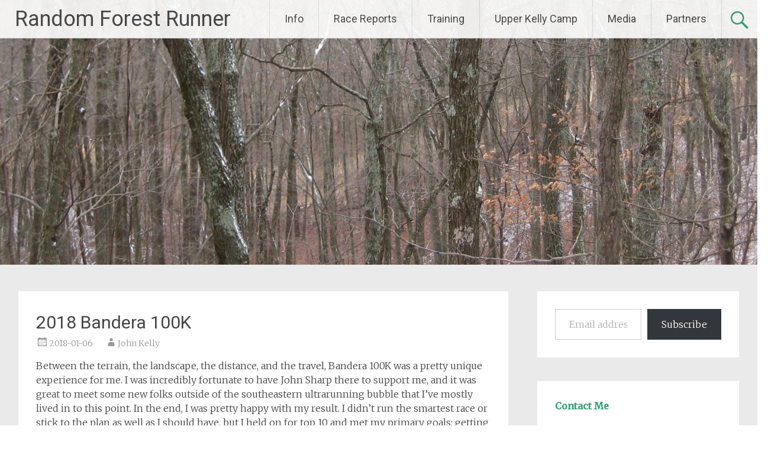

--- FILE ---
content_type: text/html; charset=UTF-8
request_url: https://randomforestrunner.com/2018/01/2018-bandera-100k/
body_size: 34061
content:
<!DOCTYPE html>
<html dir="ltr" lang="en-US" prefix="og: https://ogp.me/ns#">
<head><style>img.lazy{min-height:1px}</style><link href="https://randomforestrunner.com/wp-content/plugins/w3-total-cache/pub/js/lazyload.min.js" as="script">
<meta charset="UTF-8">
<meta name="viewport" content="width=device-width, initial-scale=1">
<link rel="profile" href="https://gmpg.org/xfn/11">
<title>2018 Bandera 100K | Random Forest Runner</title>
	<style>img:is([sizes="auto" i], [sizes^="auto," i]) { contain-intrinsic-size: 3000px 1500px }</style>
	
		<!-- All in One SEO 4.9.3 - aioseo.com -->
	<meta name="description" content="Always take away the positives, but look for the things to improve too. If everything always went perfectly, we wouldn&#039;t get to keep learning." />
	<meta name="robots" content="max-image-preview:large" />
	<meta name="author" content="John Kelly"/>
	<link rel="canonical" href="https://randomforestrunner.com/2018/01/2018-bandera-100k/" />
	<meta name="generator" content="All in One SEO (AIOSEO) 4.9.3" />
		<meta property="og:locale" content="en_US" />
		<meta property="og:site_name" content="Random Forest Runner | ultrarunning adventures of a data scientist and dad" />
		<meta property="og:type" content="article" />
		<meta property="og:title" content="2018 Bandera 100K | Random Forest Runner" />
		<meta property="og:description" content="Always take away the positives, but look for the things to improve too. If everything always went perfectly, we wouldn&#039;t get to keep learning." />
		<meta property="og:url" content="https://randomforestrunner.com/2018/01/2018-bandera-100k/" />
		<meta property="og:image" content="https://randomforestrunner.com/wp-content/uploads/2018/02/Bandera-2018-John-Sharpe-101-e1517812805750.jpg" />
		<meta property="og:image:secure_url" content="https://randomforestrunner.com/wp-content/uploads/2018/02/Bandera-2018-John-Sharpe-101-e1517812805750.jpg" />
		<meta property="og:image:width" content="1230" />
		<meta property="og:image:height" content="998" />
		<meta property="article:published_time" content="2018-01-06T12:00:39+00:00" />
		<meta property="article:modified_time" content="2024-01-19T17:11:06+00:00" />
		<meta property="article:publisher" content="https://www.facebook.com/RandomForestRunner" />
		<meta name="twitter:card" content="summary" />
		<meta name="twitter:site" content="@RndmForestRunnr" />
		<meta name="twitter:title" content="2018 Bandera 100K | Random Forest Runner" />
		<meta name="twitter:description" content="Always take away the positives, but look for the things to improve too. If everything always went perfectly, we wouldn&#039;t get to keep learning." />
		<meta name="twitter:creator" content="@RndmForestRunnr" />
		<meta name="twitter:image" content="https://randomforestrunner.com/wp-content/uploads/2018/02/Bandera-2018-John-Sharpe-101-e1517812805750.jpg" />
		<script type="application/ld+json" class="aioseo-schema">
			{"@context":"https:\/\/schema.org","@graph":[{"@type":"Article","@id":"https:\/\/randomforestrunner.com\/2018\/01\/2018-bandera-100k\/#article","name":"2018 Bandera 100K | Random Forest Runner","headline":"2018 Bandera 100K","author":{"@id":"https:\/\/randomforestrunner.com\/author\/rndmforestrunnr\/#author"},"publisher":{"@id":"https:\/\/randomforestrunner.com\/#person"},"image":{"@type":"ImageObject","url":"https:\/\/i0.wp.com\/randomforestrunner.com\/wp-content\/uploads\/2018\/02\/Bandera-2018-John-Sharpe-101-e1517812805750.jpg?fit=1230%2C998&ssl=1","width":1230,"height":998},"datePublished":"2018-01-06T07:00:39-05:00","dateModified":"2024-01-19T12:11:06-05:00","inLanguage":"en-US","commentCount":2,"mainEntityOfPage":{"@id":"https:\/\/randomforestrunner.com\/2018\/01\/2018-bandera-100k\/#webpage"},"isPartOf":{"@id":"https:\/\/randomforestrunner.com\/2018\/01\/2018-bandera-100k\/#webpage"},"articleSection":"Race Reports, Ultrarunning Race Reports, desert, race, ultra, west coast"},{"@type":"BreadcrumbList","@id":"https:\/\/randomforestrunner.com\/2018\/01\/2018-bandera-100k\/#breadcrumblist","itemListElement":[{"@type":"ListItem","@id":"https:\/\/randomforestrunner.com#listItem","position":1,"name":"Home","item":"https:\/\/randomforestrunner.com","nextItem":{"@type":"ListItem","@id":"https:\/\/randomforestrunner.com\/category\/race-reports\/#listItem","name":"Race Reports"}},{"@type":"ListItem","@id":"https:\/\/randomforestrunner.com\/category\/race-reports\/#listItem","position":2,"name":"Race Reports","item":"https:\/\/randomforestrunner.com\/category\/race-reports\/","nextItem":{"@type":"ListItem","@id":"https:\/\/randomforestrunner.com\/category\/race-reports\/ultrarunning-race-reports\/#listItem","name":"Ultrarunning Race Reports"},"previousItem":{"@type":"ListItem","@id":"https:\/\/randomforestrunner.com#listItem","name":"Home"}},{"@type":"ListItem","@id":"https:\/\/randomforestrunner.com\/category\/race-reports\/ultrarunning-race-reports\/#listItem","position":3,"name":"Ultrarunning Race Reports","item":"https:\/\/randomforestrunner.com\/category\/race-reports\/ultrarunning-race-reports\/","nextItem":{"@type":"ListItem","@id":"https:\/\/randomforestrunner.com\/2018\/01\/2018-bandera-100k\/#listItem","name":"2018 Bandera 100K"},"previousItem":{"@type":"ListItem","@id":"https:\/\/randomforestrunner.com\/category\/race-reports\/#listItem","name":"Race Reports"}},{"@type":"ListItem","@id":"https:\/\/randomforestrunner.com\/2018\/01\/2018-bandera-100k\/#listItem","position":4,"name":"2018 Bandera 100K","previousItem":{"@type":"ListItem","@id":"https:\/\/randomforestrunner.com\/category\/race-reports\/ultrarunning-race-reports\/#listItem","name":"Ultrarunning Race Reports"}}]},{"@type":"Person","@id":"https:\/\/randomforestrunner.com\/#person","name":"John Kelly","image":{"@type":"ImageObject","@id":"https:\/\/randomforestrunner.com\/2018\/01\/2018-bandera-100k\/#personImage","url":"https:\/\/secure.gravatar.com\/avatar\/1781181106d3a360e29f431c675bfbaa815ae9a79982c5de896d950861d2c584?s=96&d=mm&r=g","width":96,"height":96,"caption":"John Kelly"}},{"@type":"Person","@id":"https:\/\/randomforestrunner.com\/author\/rndmforestrunnr\/#author","url":"https:\/\/randomforestrunner.com\/author\/rndmforestrunnr\/","name":"John Kelly","image":{"@type":"ImageObject","@id":"https:\/\/randomforestrunner.com\/2018\/01\/2018-bandera-100k\/#authorImage","url":"https:\/\/secure.gravatar.com\/avatar\/1781181106d3a360e29f431c675bfbaa815ae9a79982c5de896d950861d2c584?s=96&d=mm&r=g","width":96,"height":96,"caption":"John Kelly"}},{"@type":"WebPage","@id":"https:\/\/randomforestrunner.com\/2018\/01\/2018-bandera-100k\/#webpage","url":"https:\/\/randomforestrunner.com\/2018\/01\/2018-bandera-100k\/#webpage","name":"2018 Bandera 100K | Random Forest Runner","description":"Always take away the positives, but look for the things to improve too. If everything always went perfectly, we wouldn't get to keep learning.","inLanguage":"en-US","isPartOf":{"@id":"https:\/\/randomforestrunner.com\/#website"},"breadcrumb":{"@id":"https:\/\/randomforestrunner.com\/2018\/01\/2018-bandera-100k\/#webpage"},"author":{"@id":"https:\/\/randomforestrunner.com\/author\/rndmforestrunnr\/#author"},"creator":{"@id":"https:\/\/randomforestrunner.com\/author\/rndmforestrunnr\/#author"},"image":{"@type":"ImageObject","url":"https:\/\/i0.wp.com\/randomforestrunner.com\/wp-content\/uploads\/2018\/02\/Bandera-2018-John-Sharpe-101-e1517812805750.jpg?fit=1230%2C998&ssl=1","@id":"https:\/\/randomforestrunner.com\/2018\/01\/2018-bandera-100k\/#mainImage","width":1230,"height":998},"primaryImageOfPage":{"@id":"https:\/\/randomforestrunner.com\/2018\/01\/2018-bandera-100k\/#mainImage"},"datePublished":"2018-01-06T07:00:39-05:00","dateModified":"2024-01-19T12:11:06-05:00"},{"@type":"WebSite","@id":"https:\/\/randomforestrunner.com\/#website","url":"https:\/\/randomforestrunner.com\/","name":"Random Forest Runner","description":"ultrarunning adventures of a data scientist and dad","inLanguage":"en-US","publisher":{"@id":"https:\/\/randomforestrunner.com\/#person"}}]}
		</script>
		<!-- All in One SEO -->

<link rel='dns-prefetch' href='//stats.wp.com' />
<link rel='dns-prefetch' href='//fonts.googleapis.com' />
<link rel='dns-prefetch' href='//jetpack.wordpress.com' />
<link rel='dns-prefetch' href='//s0.wp.com' />
<link rel='dns-prefetch' href='//public-api.wordpress.com' />
<link rel='dns-prefetch' href='//0.gravatar.com' />
<link rel='dns-prefetch' href='//1.gravatar.com' />
<link rel='dns-prefetch' href='//2.gravatar.com' />
<link rel='preconnect' href='//i0.wp.com' />
<link rel='preconnect' href='//c0.wp.com' />
<link rel="alternate" type="application/rss+xml" title="Random Forest Runner &raquo; Feed" href="https://randomforestrunner.com/feed/" />
<link rel="alternate" type="application/rss+xml" title="Random Forest Runner &raquo; Comments Feed" href="https://randomforestrunner.com/comments/feed/" />
<script type="text/javascript" id="wpp-js" src="https://randomforestrunner.com/wp-content/plugins/wordpress-popular-posts/assets/js/wpp.min.js?ver=7.3.6" data-sampling="0" data-sampling-rate="100" data-api-url="https://randomforestrunner.com/wp-json/wordpress-popular-posts" data-post-id="1785" data-token="a4d0b76e81" data-lang="0" data-debug="0"></script>
<link rel="alternate" type="application/rss+xml" title="Random Forest Runner &raquo; 2018 Bandera 100K Comments Feed" href="https://randomforestrunner.com/2018/01/2018-bandera-100k/feed/" />
		<!-- This site uses the Google Analytics by MonsterInsights plugin v9.11.1 - Using Analytics tracking - https://www.monsterinsights.com/ -->
							<script src="//www.googletagmanager.com/gtag/js?id=G-X7XSHPG665"  data-cfasync="false" data-wpfc-render="false" type="text/javascript" async></script>
			<script data-cfasync="false" data-wpfc-render="false" type="text/javascript">
				var mi_version = '9.11.1';
				var mi_track_user = true;
				var mi_no_track_reason = '';
								var MonsterInsightsDefaultLocations = {"page_location":"https:\/\/randomforestrunner.com\/2018\/01\/2018-bandera-100k\/"};
								if ( typeof MonsterInsightsPrivacyGuardFilter === 'function' ) {
					var MonsterInsightsLocations = (typeof MonsterInsightsExcludeQuery === 'object') ? MonsterInsightsPrivacyGuardFilter( MonsterInsightsExcludeQuery ) : MonsterInsightsPrivacyGuardFilter( MonsterInsightsDefaultLocations );
				} else {
					var MonsterInsightsLocations = (typeof MonsterInsightsExcludeQuery === 'object') ? MonsterInsightsExcludeQuery : MonsterInsightsDefaultLocations;
				}

								var disableStrs = [
										'ga-disable-G-X7XSHPG665',
									];

				/* Function to detect opted out users */
				function __gtagTrackerIsOptedOut() {
					for (var index = 0; index < disableStrs.length; index++) {
						if (document.cookie.indexOf(disableStrs[index] + '=true') > -1) {
							return true;
						}
					}

					return false;
				}

				/* Disable tracking if the opt-out cookie exists. */
				if (__gtagTrackerIsOptedOut()) {
					for (var index = 0; index < disableStrs.length; index++) {
						window[disableStrs[index]] = true;
					}
				}

				/* Opt-out function */
				function __gtagTrackerOptout() {
					for (var index = 0; index < disableStrs.length; index++) {
						document.cookie = disableStrs[index] + '=true; expires=Thu, 31 Dec 2099 23:59:59 UTC; path=/';
						window[disableStrs[index]] = true;
					}
				}

				if ('undefined' === typeof gaOptout) {
					function gaOptout() {
						__gtagTrackerOptout();
					}
				}
								window.dataLayer = window.dataLayer || [];

				window.MonsterInsightsDualTracker = {
					helpers: {},
					trackers: {},
				};
				if (mi_track_user) {
					function __gtagDataLayer() {
						dataLayer.push(arguments);
					}

					function __gtagTracker(type, name, parameters) {
						if (!parameters) {
							parameters = {};
						}

						if (parameters.send_to) {
							__gtagDataLayer.apply(null, arguments);
							return;
						}

						if (type === 'event') {
														parameters.send_to = monsterinsights_frontend.v4_id;
							var hookName = name;
							if (typeof parameters['event_category'] !== 'undefined') {
								hookName = parameters['event_category'] + ':' + name;
							}

							if (typeof MonsterInsightsDualTracker.trackers[hookName] !== 'undefined') {
								MonsterInsightsDualTracker.trackers[hookName](parameters);
							} else {
								__gtagDataLayer('event', name, parameters);
							}
							
						} else {
							__gtagDataLayer.apply(null, arguments);
						}
					}

					__gtagTracker('js', new Date());
					__gtagTracker('set', {
						'developer_id.dZGIzZG': true,
											});
					if ( MonsterInsightsLocations.page_location ) {
						__gtagTracker('set', MonsterInsightsLocations);
					}
										__gtagTracker('config', 'G-X7XSHPG665', {"forceSSL":"true"} );
										window.gtag = __gtagTracker;										(function () {
						/* https://developers.google.com/analytics/devguides/collection/analyticsjs/ */
						/* ga and __gaTracker compatibility shim. */
						var noopfn = function () {
							return null;
						};
						var newtracker = function () {
							return new Tracker();
						};
						var Tracker = function () {
							return null;
						};
						var p = Tracker.prototype;
						p.get = noopfn;
						p.set = noopfn;
						p.send = function () {
							var args = Array.prototype.slice.call(arguments);
							args.unshift('send');
							__gaTracker.apply(null, args);
						};
						var __gaTracker = function () {
							var len = arguments.length;
							if (len === 0) {
								return;
							}
							var f = arguments[len - 1];
							if (typeof f !== 'object' || f === null || typeof f.hitCallback !== 'function') {
								if ('send' === arguments[0]) {
									var hitConverted, hitObject = false, action;
									if ('event' === arguments[1]) {
										if ('undefined' !== typeof arguments[3]) {
											hitObject = {
												'eventAction': arguments[3],
												'eventCategory': arguments[2],
												'eventLabel': arguments[4],
												'value': arguments[5] ? arguments[5] : 1,
											}
										}
									}
									if ('pageview' === arguments[1]) {
										if ('undefined' !== typeof arguments[2]) {
											hitObject = {
												'eventAction': 'page_view',
												'page_path': arguments[2],
											}
										}
									}
									if (typeof arguments[2] === 'object') {
										hitObject = arguments[2];
									}
									if (typeof arguments[5] === 'object') {
										Object.assign(hitObject, arguments[5]);
									}
									if ('undefined' !== typeof arguments[1].hitType) {
										hitObject = arguments[1];
										if ('pageview' === hitObject.hitType) {
											hitObject.eventAction = 'page_view';
										}
									}
									if (hitObject) {
										action = 'timing' === arguments[1].hitType ? 'timing_complete' : hitObject.eventAction;
										hitConverted = mapArgs(hitObject);
										__gtagTracker('event', action, hitConverted);
									}
								}
								return;
							}

							function mapArgs(args) {
								var arg, hit = {};
								var gaMap = {
									'eventCategory': 'event_category',
									'eventAction': 'event_action',
									'eventLabel': 'event_label',
									'eventValue': 'event_value',
									'nonInteraction': 'non_interaction',
									'timingCategory': 'event_category',
									'timingVar': 'name',
									'timingValue': 'value',
									'timingLabel': 'event_label',
									'page': 'page_path',
									'location': 'page_location',
									'title': 'page_title',
									'referrer' : 'page_referrer',
								};
								for (arg in args) {
																		if (!(!args.hasOwnProperty(arg) || !gaMap.hasOwnProperty(arg))) {
										hit[gaMap[arg]] = args[arg];
									} else {
										hit[arg] = args[arg];
									}
								}
								return hit;
							}

							try {
								f.hitCallback();
							} catch (ex) {
							}
						};
						__gaTracker.create = newtracker;
						__gaTracker.getByName = newtracker;
						__gaTracker.getAll = function () {
							return [];
						};
						__gaTracker.remove = noopfn;
						__gaTracker.loaded = true;
						window['__gaTracker'] = __gaTracker;
					})();
									} else {
										console.log("");
					(function () {
						function __gtagTracker() {
							return null;
						}

						window['__gtagTracker'] = __gtagTracker;
						window['gtag'] = __gtagTracker;
					})();
									}
			</script>
							<!-- / Google Analytics by MonsterInsights -->
		<script type="text/javascript">
/* <![CDATA[ */
window._wpemojiSettings = {"baseUrl":"https:\/\/s.w.org\/images\/core\/emoji\/16.0.1\/72x72\/","ext":".png","svgUrl":"https:\/\/s.w.org\/images\/core\/emoji\/16.0.1\/svg\/","svgExt":".svg","source":{"concatemoji":"https:\/\/randomforestrunner.com\/wp-includes\/js\/wp-emoji-release.min.js?ver=ea71a11ae46dbfa879f0f0b9870a64ab"}};
/*! This file is auto-generated */
!function(s,n){var o,i,e;function c(e){try{var t={supportTests:e,timestamp:(new Date).valueOf()};sessionStorage.setItem(o,JSON.stringify(t))}catch(e){}}function p(e,t,n){e.clearRect(0,0,e.canvas.width,e.canvas.height),e.fillText(t,0,0);var t=new Uint32Array(e.getImageData(0,0,e.canvas.width,e.canvas.height).data),a=(e.clearRect(0,0,e.canvas.width,e.canvas.height),e.fillText(n,0,0),new Uint32Array(e.getImageData(0,0,e.canvas.width,e.canvas.height).data));return t.every(function(e,t){return e===a[t]})}function u(e,t){e.clearRect(0,0,e.canvas.width,e.canvas.height),e.fillText(t,0,0);for(var n=e.getImageData(16,16,1,1),a=0;a<n.data.length;a++)if(0!==n.data[a])return!1;return!0}function f(e,t,n,a){switch(t){case"flag":return n(e,"\ud83c\udff3\ufe0f\u200d\u26a7\ufe0f","\ud83c\udff3\ufe0f\u200b\u26a7\ufe0f")?!1:!n(e,"\ud83c\udde8\ud83c\uddf6","\ud83c\udde8\u200b\ud83c\uddf6")&&!n(e,"\ud83c\udff4\udb40\udc67\udb40\udc62\udb40\udc65\udb40\udc6e\udb40\udc67\udb40\udc7f","\ud83c\udff4\u200b\udb40\udc67\u200b\udb40\udc62\u200b\udb40\udc65\u200b\udb40\udc6e\u200b\udb40\udc67\u200b\udb40\udc7f");case"emoji":return!a(e,"\ud83e\udedf")}return!1}function g(e,t,n,a){var r="undefined"!=typeof WorkerGlobalScope&&self instanceof WorkerGlobalScope?new OffscreenCanvas(300,150):s.createElement("canvas"),o=r.getContext("2d",{willReadFrequently:!0}),i=(o.textBaseline="top",o.font="600 32px Arial",{});return e.forEach(function(e){i[e]=t(o,e,n,a)}),i}function t(e){var t=s.createElement("script");t.src=e,t.defer=!0,s.head.appendChild(t)}"undefined"!=typeof Promise&&(o="wpEmojiSettingsSupports",i=["flag","emoji"],n.supports={everything:!0,everythingExceptFlag:!0},e=new Promise(function(e){s.addEventListener("DOMContentLoaded",e,{once:!0})}),new Promise(function(t){var n=function(){try{var e=JSON.parse(sessionStorage.getItem(o));if("object"==typeof e&&"number"==typeof e.timestamp&&(new Date).valueOf()<e.timestamp+604800&&"object"==typeof e.supportTests)return e.supportTests}catch(e){}return null}();if(!n){if("undefined"!=typeof Worker&&"undefined"!=typeof OffscreenCanvas&&"undefined"!=typeof URL&&URL.createObjectURL&&"undefined"!=typeof Blob)try{var e="postMessage("+g.toString()+"("+[JSON.stringify(i),f.toString(),p.toString(),u.toString()].join(",")+"));",a=new Blob([e],{type:"text/javascript"}),r=new Worker(URL.createObjectURL(a),{name:"wpTestEmojiSupports"});return void(r.onmessage=function(e){c(n=e.data),r.terminate(),t(n)})}catch(e){}c(n=g(i,f,p,u))}t(n)}).then(function(e){for(var t in e)n.supports[t]=e[t],n.supports.everything=n.supports.everything&&n.supports[t],"flag"!==t&&(n.supports.everythingExceptFlag=n.supports.everythingExceptFlag&&n.supports[t]);n.supports.everythingExceptFlag=n.supports.everythingExceptFlag&&!n.supports.flag,n.DOMReady=!1,n.readyCallback=function(){n.DOMReady=!0}}).then(function(){return e}).then(function(){var e;n.supports.everything||(n.readyCallback(),(e=n.source||{}).concatemoji?t(e.concatemoji):e.wpemoji&&e.twemoji&&(t(e.twemoji),t(e.wpemoji)))}))}((window,document),window._wpemojiSettings);
/* ]]> */
</script>
<link rel='stylesheet' id='jetpack_related-posts-css' href='https://c0.wp.com/p/jetpack/15.4/modules/related-posts/related-posts.css' type='text/css' media='all' />
<style id='wp-emoji-styles-inline-css' type='text/css'>

	img.wp-smiley, img.emoji {
		display: inline !important;
		border: none !important;
		box-shadow: none !important;
		height: 1em !important;
		width: 1em !important;
		margin: 0 0.07em !important;
		vertical-align: -0.1em !important;
		background: none !important;
		padding: 0 !important;
	}
</style>
<link rel='stylesheet' id='wp-block-library-css' href='https://c0.wp.com/c/6.8.3/wp-includes/css/dist/block-library/style.min.css' type='text/css' media='all' />
<style id='wp-block-library-theme-inline-css' type='text/css'>
.wp-block-audio :where(figcaption){color:#555;font-size:13px;text-align:center}.is-dark-theme .wp-block-audio :where(figcaption){color:#ffffffa6}.wp-block-audio{margin:0 0 1em}.wp-block-code{border:1px solid #ccc;border-radius:4px;font-family:Menlo,Consolas,monaco,monospace;padding:.8em 1em}.wp-block-embed :where(figcaption){color:#555;font-size:13px;text-align:center}.is-dark-theme .wp-block-embed :where(figcaption){color:#ffffffa6}.wp-block-embed{margin:0 0 1em}.blocks-gallery-caption{color:#555;font-size:13px;text-align:center}.is-dark-theme .blocks-gallery-caption{color:#ffffffa6}:root :where(.wp-block-image figcaption){color:#555;font-size:13px;text-align:center}.is-dark-theme :root :where(.wp-block-image figcaption){color:#ffffffa6}.wp-block-image{margin:0 0 1em}.wp-block-pullquote{border-bottom:4px solid;border-top:4px solid;color:currentColor;margin-bottom:1.75em}.wp-block-pullquote cite,.wp-block-pullquote footer,.wp-block-pullquote__citation{color:currentColor;font-size:.8125em;font-style:normal;text-transform:uppercase}.wp-block-quote{border-left:.25em solid;margin:0 0 1.75em;padding-left:1em}.wp-block-quote cite,.wp-block-quote footer{color:currentColor;font-size:.8125em;font-style:normal;position:relative}.wp-block-quote:where(.has-text-align-right){border-left:none;border-right:.25em solid;padding-left:0;padding-right:1em}.wp-block-quote:where(.has-text-align-center){border:none;padding-left:0}.wp-block-quote.is-large,.wp-block-quote.is-style-large,.wp-block-quote:where(.is-style-plain){border:none}.wp-block-search .wp-block-search__label{font-weight:700}.wp-block-search__button{border:1px solid #ccc;padding:.375em .625em}:where(.wp-block-group.has-background){padding:1.25em 2.375em}.wp-block-separator.has-css-opacity{opacity:.4}.wp-block-separator{border:none;border-bottom:2px solid;margin-left:auto;margin-right:auto}.wp-block-separator.has-alpha-channel-opacity{opacity:1}.wp-block-separator:not(.is-style-wide):not(.is-style-dots){width:100px}.wp-block-separator.has-background:not(.is-style-dots){border-bottom:none;height:1px}.wp-block-separator.has-background:not(.is-style-wide):not(.is-style-dots){height:2px}.wp-block-table{margin:0 0 1em}.wp-block-table td,.wp-block-table th{word-break:normal}.wp-block-table :where(figcaption){color:#555;font-size:13px;text-align:center}.is-dark-theme .wp-block-table :where(figcaption){color:#ffffffa6}.wp-block-video :where(figcaption){color:#555;font-size:13px;text-align:center}.is-dark-theme .wp-block-video :where(figcaption){color:#ffffffa6}.wp-block-video{margin:0 0 1em}:root :where(.wp-block-template-part.has-background){margin-bottom:0;margin-top:0;padding:1.25em 2.375em}
</style>
<style id='classic-theme-styles-inline-css' type='text/css'>
/*! This file is auto-generated */
.wp-block-button__link{color:#fff;background-color:#32373c;border-radius:9999px;box-shadow:none;text-decoration:none;padding:calc(.667em + 2px) calc(1.333em + 2px);font-size:1.125em}.wp-block-file__button{background:#32373c;color:#fff;text-decoration:none}
</style>
<link rel='stylesheet' id='aioseo/css/src/vue/standalone/blocks/table-of-contents/global.scss-css' href='https://randomforestrunner.com/wp-content/plugins/all-in-one-seo-pack/dist/Lite/assets/css/table-of-contents/global.e90f6d47.css?ver=4.9.3' type='text/css' media='all' />
<link rel='stylesheet' id='mediaelement-css' href='https://c0.wp.com/c/6.8.3/wp-includes/js/mediaelement/mediaelementplayer-legacy.min.css' type='text/css' media='all' />
<link rel='stylesheet' id='wp-mediaelement-css' href='https://c0.wp.com/c/6.8.3/wp-includes/js/mediaelement/wp-mediaelement.min.css' type='text/css' media='all' />
<style id='jetpack-sharing-buttons-style-inline-css' type='text/css'>
.jetpack-sharing-buttons__services-list{display:flex;flex-direction:row;flex-wrap:wrap;gap:0;list-style-type:none;margin:5px;padding:0}.jetpack-sharing-buttons__services-list.has-small-icon-size{font-size:12px}.jetpack-sharing-buttons__services-list.has-normal-icon-size{font-size:16px}.jetpack-sharing-buttons__services-list.has-large-icon-size{font-size:24px}.jetpack-sharing-buttons__services-list.has-huge-icon-size{font-size:36px}@media print{.jetpack-sharing-buttons__services-list{display:none!important}}.editor-styles-wrapper .wp-block-jetpack-sharing-buttons{gap:0;padding-inline-start:0}ul.jetpack-sharing-buttons__services-list.has-background{padding:1.25em 2.375em}
</style>
<link rel='stylesheet' id='visual-portfolio-block-filter-by-category-css' href='https://randomforestrunner.com/wp-content/plugins/visual-portfolio/build/gutenberg/blocks/filter-by-category/style.css?ver=1762808420' type='text/css' media='all' />
<link rel='stylesheet' id='visual-portfolio-block-pagination-css' href='https://randomforestrunner.com/wp-content/plugins/visual-portfolio/build/gutenberg/blocks/pagination/style.css?ver=1762808420' type='text/css' media='all' />
<link rel='stylesheet' id='visual-portfolio-block-sort-css' href='https://randomforestrunner.com/wp-content/plugins/visual-portfolio/build/gutenberg/blocks/sort/style.css?ver=1762808420' type='text/css' media='all' />
<style id='global-styles-inline-css' type='text/css'>
:root{--wp--preset--aspect-ratio--square: 1;--wp--preset--aspect-ratio--4-3: 4/3;--wp--preset--aspect-ratio--3-4: 3/4;--wp--preset--aspect-ratio--3-2: 3/2;--wp--preset--aspect-ratio--2-3: 2/3;--wp--preset--aspect-ratio--16-9: 16/9;--wp--preset--aspect-ratio--9-16: 9/16;--wp--preset--color--black: #000000;--wp--preset--color--cyan-bluish-gray: #abb8c3;--wp--preset--color--white: #ffffff;--wp--preset--color--pale-pink: #f78da7;--wp--preset--color--vivid-red: #cf2e2e;--wp--preset--color--luminous-vivid-orange: #ff6900;--wp--preset--color--luminous-vivid-amber: #fcb900;--wp--preset--color--light-green-cyan: #7bdcb5;--wp--preset--color--vivid-green-cyan: #00d084;--wp--preset--color--pale-cyan-blue: #8ed1fc;--wp--preset--color--vivid-cyan-blue: #0693e3;--wp--preset--color--vivid-purple: #9b51e0;--wp--preset--gradient--vivid-cyan-blue-to-vivid-purple: linear-gradient(135deg,rgba(6,147,227,1) 0%,rgb(155,81,224) 100%);--wp--preset--gradient--light-green-cyan-to-vivid-green-cyan: linear-gradient(135deg,rgb(122,220,180) 0%,rgb(0,208,130) 100%);--wp--preset--gradient--luminous-vivid-amber-to-luminous-vivid-orange: linear-gradient(135deg,rgba(252,185,0,1) 0%,rgba(255,105,0,1) 100%);--wp--preset--gradient--luminous-vivid-orange-to-vivid-red: linear-gradient(135deg,rgba(255,105,0,1) 0%,rgb(207,46,46) 100%);--wp--preset--gradient--very-light-gray-to-cyan-bluish-gray: linear-gradient(135deg,rgb(238,238,238) 0%,rgb(169,184,195) 100%);--wp--preset--gradient--cool-to-warm-spectrum: linear-gradient(135deg,rgb(74,234,220) 0%,rgb(151,120,209) 20%,rgb(207,42,186) 40%,rgb(238,44,130) 60%,rgb(251,105,98) 80%,rgb(254,248,76) 100%);--wp--preset--gradient--blush-light-purple: linear-gradient(135deg,rgb(255,206,236) 0%,rgb(152,150,240) 100%);--wp--preset--gradient--blush-bordeaux: linear-gradient(135deg,rgb(254,205,165) 0%,rgb(254,45,45) 50%,rgb(107,0,62) 100%);--wp--preset--gradient--luminous-dusk: linear-gradient(135deg,rgb(255,203,112) 0%,rgb(199,81,192) 50%,rgb(65,88,208) 100%);--wp--preset--gradient--pale-ocean: linear-gradient(135deg,rgb(255,245,203) 0%,rgb(182,227,212) 50%,rgb(51,167,181) 100%);--wp--preset--gradient--electric-grass: linear-gradient(135deg,rgb(202,248,128) 0%,rgb(113,206,126) 100%);--wp--preset--gradient--midnight: linear-gradient(135deg,rgb(2,3,129) 0%,rgb(40,116,252) 100%);--wp--preset--font-size--small: 13px;--wp--preset--font-size--medium: 20px;--wp--preset--font-size--large: 36px;--wp--preset--font-size--x-large: 42px;--wp--preset--spacing--20: 0.44rem;--wp--preset--spacing--30: 0.67rem;--wp--preset--spacing--40: 1rem;--wp--preset--spacing--50: 1.5rem;--wp--preset--spacing--60: 2.25rem;--wp--preset--spacing--70: 3.38rem;--wp--preset--spacing--80: 5.06rem;--wp--preset--shadow--natural: 6px 6px 9px rgba(0, 0, 0, 0.2);--wp--preset--shadow--deep: 12px 12px 50px rgba(0, 0, 0, 0.4);--wp--preset--shadow--sharp: 6px 6px 0px rgba(0, 0, 0, 0.2);--wp--preset--shadow--outlined: 6px 6px 0px -3px rgba(255, 255, 255, 1), 6px 6px rgba(0, 0, 0, 1);--wp--preset--shadow--crisp: 6px 6px 0px rgba(0, 0, 0, 1);}:where(.is-layout-flex){gap: 0.5em;}:where(.is-layout-grid){gap: 0.5em;}body .is-layout-flex{display: flex;}.is-layout-flex{flex-wrap: wrap;align-items: center;}.is-layout-flex > :is(*, div){margin: 0;}body .is-layout-grid{display: grid;}.is-layout-grid > :is(*, div){margin: 0;}:where(.wp-block-columns.is-layout-flex){gap: 2em;}:where(.wp-block-columns.is-layout-grid){gap: 2em;}:where(.wp-block-post-template.is-layout-flex){gap: 1.25em;}:where(.wp-block-post-template.is-layout-grid){gap: 1.25em;}.has-black-color{color: var(--wp--preset--color--black) !important;}.has-cyan-bluish-gray-color{color: var(--wp--preset--color--cyan-bluish-gray) !important;}.has-white-color{color: var(--wp--preset--color--white) !important;}.has-pale-pink-color{color: var(--wp--preset--color--pale-pink) !important;}.has-vivid-red-color{color: var(--wp--preset--color--vivid-red) !important;}.has-luminous-vivid-orange-color{color: var(--wp--preset--color--luminous-vivid-orange) !important;}.has-luminous-vivid-amber-color{color: var(--wp--preset--color--luminous-vivid-amber) !important;}.has-light-green-cyan-color{color: var(--wp--preset--color--light-green-cyan) !important;}.has-vivid-green-cyan-color{color: var(--wp--preset--color--vivid-green-cyan) !important;}.has-pale-cyan-blue-color{color: var(--wp--preset--color--pale-cyan-blue) !important;}.has-vivid-cyan-blue-color{color: var(--wp--preset--color--vivid-cyan-blue) !important;}.has-vivid-purple-color{color: var(--wp--preset--color--vivid-purple) !important;}.has-black-background-color{background-color: var(--wp--preset--color--black) !important;}.has-cyan-bluish-gray-background-color{background-color: var(--wp--preset--color--cyan-bluish-gray) !important;}.has-white-background-color{background-color: var(--wp--preset--color--white) !important;}.has-pale-pink-background-color{background-color: var(--wp--preset--color--pale-pink) !important;}.has-vivid-red-background-color{background-color: var(--wp--preset--color--vivid-red) !important;}.has-luminous-vivid-orange-background-color{background-color: var(--wp--preset--color--luminous-vivid-orange) !important;}.has-luminous-vivid-amber-background-color{background-color: var(--wp--preset--color--luminous-vivid-amber) !important;}.has-light-green-cyan-background-color{background-color: var(--wp--preset--color--light-green-cyan) !important;}.has-vivid-green-cyan-background-color{background-color: var(--wp--preset--color--vivid-green-cyan) !important;}.has-pale-cyan-blue-background-color{background-color: var(--wp--preset--color--pale-cyan-blue) !important;}.has-vivid-cyan-blue-background-color{background-color: var(--wp--preset--color--vivid-cyan-blue) !important;}.has-vivid-purple-background-color{background-color: var(--wp--preset--color--vivid-purple) !important;}.has-black-border-color{border-color: var(--wp--preset--color--black) !important;}.has-cyan-bluish-gray-border-color{border-color: var(--wp--preset--color--cyan-bluish-gray) !important;}.has-white-border-color{border-color: var(--wp--preset--color--white) !important;}.has-pale-pink-border-color{border-color: var(--wp--preset--color--pale-pink) !important;}.has-vivid-red-border-color{border-color: var(--wp--preset--color--vivid-red) !important;}.has-luminous-vivid-orange-border-color{border-color: var(--wp--preset--color--luminous-vivid-orange) !important;}.has-luminous-vivid-amber-border-color{border-color: var(--wp--preset--color--luminous-vivid-amber) !important;}.has-light-green-cyan-border-color{border-color: var(--wp--preset--color--light-green-cyan) !important;}.has-vivid-green-cyan-border-color{border-color: var(--wp--preset--color--vivid-green-cyan) !important;}.has-pale-cyan-blue-border-color{border-color: var(--wp--preset--color--pale-cyan-blue) !important;}.has-vivid-cyan-blue-border-color{border-color: var(--wp--preset--color--vivid-cyan-blue) !important;}.has-vivid-purple-border-color{border-color: var(--wp--preset--color--vivid-purple) !important;}.has-vivid-cyan-blue-to-vivid-purple-gradient-background{background: var(--wp--preset--gradient--vivid-cyan-blue-to-vivid-purple) !important;}.has-light-green-cyan-to-vivid-green-cyan-gradient-background{background: var(--wp--preset--gradient--light-green-cyan-to-vivid-green-cyan) !important;}.has-luminous-vivid-amber-to-luminous-vivid-orange-gradient-background{background: var(--wp--preset--gradient--luminous-vivid-amber-to-luminous-vivid-orange) !important;}.has-luminous-vivid-orange-to-vivid-red-gradient-background{background: var(--wp--preset--gradient--luminous-vivid-orange-to-vivid-red) !important;}.has-very-light-gray-to-cyan-bluish-gray-gradient-background{background: var(--wp--preset--gradient--very-light-gray-to-cyan-bluish-gray) !important;}.has-cool-to-warm-spectrum-gradient-background{background: var(--wp--preset--gradient--cool-to-warm-spectrum) !important;}.has-blush-light-purple-gradient-background{background: var(--wp--preset--gradient--blush-light-purple) !important;}.has-blush-bordeaux-gradient-background{background: var(--wp--preset--gradient--blush-bordeaux) !important;}.has-luminous-dusk-gradient-background{background: var(--wp--preset--gradient--luminous-dusk) !important;}.has-pale-ocean-gradient-background{background: var(--wp--preset--gradient--pale-ocean) !important;}.has-electric-grass-gradient-background{background: var(--wp--preset--gradient--electric-grass) !important;}.has-midnight-gradient-background{background: var(--wp--preset--gradient--midnight) !important;}.has-small-font-size{font-size: var(--wp--preset--font-size--small) !important;}.has-medium-font-size{font-size: var(--wp--preset--font-size--medium) !important;}.has-large-font-size{font-size: var(--wp--preset--font-size--large) !important;}.has-x-large-font-size{font-size: var(--wp--preset--font-size--x-large) !important;}
:where(.wp-block-post-template.is-layout-flex){gap: 1.25em;}:where(.wp-block-post-template.is-layout-grid){gap: 1.25em;}
:where(.wp-block-columns.is-layout-flex){gap: 2em;}:where(.wp-block-columns.is-layout-grid){gap: 2em;}
:root :where(.wp-block-pullquote){font-size: 1.5em;line-height: 1.6;}
:where(.wp-block-visual-portfolio-loop.is-layout-flex){gap: 1.25em;}:where(.wp-block-visual-portfolio-loop.is-layout-grid){gap: 1.25em;}
</style>
<link rel='stylesheet' id='SFSIPLUSmainCss-css' href='https://randomforestrunner.com/wp-content/plugins/ultimate-social-media-plus/css/sfsi-style.css?ver=3.7.1' type='text/css' media='all' />
<link rel='stylesheet' id='jetpack-instant-search-css' href='https://randomforestrunner.com/wp-content/plugins/jetpack/jetpack_vendor/automattic/jetpack-search/build/instant-search/jp-search.chunk-main-payload.css?minify=false&#038;ver=62e24c826fcd11ccbe81' type='text/css' media='all' />
<link rel='stylesheet' id='wordpress-popular-posts-css-css' href='https://randomforestrunner.com/wp-content/plugins/wordpress-popular-posts/assets/css/wpp.css?ver=7.3.6' type='text/css' media='all' />
<link rel='stylesheet' id='radiate-style-css' href='https://randomforestrunner.com/wp-content/themes/radiate/style.css?ver=ea71a11ae46dbfa879f0f0b9870a64ab' type='text/css' media='all' />
<link rel='stylesheet' id='radiate-google-fonts-css' href='//fonts.googleapis.com/css?family=Roboto%7CMerriweather%3A400%2C300&#038;display=swap&#038;ver=6.8.3' type='text/css' media='all' />
<link rel='stylesheet' id='radiate-genericons-css' href='https://randomforestrunner.com/wp-content/themes/radiate/genericons/genericons.css?ver=3.3.1' type='text/css' media='all' />
<link rel='stylesheet' id='sharedaddy-css' href='https://c0.wp.com/p/jetpack/15.4/modules/sharedaddy/sharing.css' type='text/css' media='all' />
<link rel='stylesheet' id='social-logos-css' href='https://c0.wp.com/p/jetpack/15.4/_inc/social-logos/social-logos.min.css' type='text/css' media='all' />
<script type="text/javascript" id="jetpack_related-posts-js-extra">
/* <![CDATA[ */
var related_posts_js_options = {"post_heading":"h4"};
/* ]]> */
</script>
<script type="text/javascript" src="https://c0.wp.com/p/jetpack/15.4/_inc/build/related-posts/related-posts.min.js" id="jetpack_related-posts-js"></script>
<script type="text/javascript" src="https://randomforestrunner.com/wp-content/plugins/google-analytics-for-wordpress/assets/js/frontend-gtag.min.js?ver=9.11.1" id="monsterinsights-frontend-script-js" async="async" data-wp-strategy="async"></script>
<script data-cfasync="false" data-wpfc-render="false" type="text/javascript" id='monsterinsights-frontend-script-js-extra'>/* <![CDATA[ */
var monsterinsights_frontend = {"js_events_tracking":"true","download_extensions":"doc,pdf,ppt,zip,xls,docx,pptx,xlsx","inbound_paths":"[]","home_url":"https:\/\/randomforestrunner.com","hash_tracking":"false","v4_id":"G-X7XSHPG665"};/* ]]> */
</script>
<script type="text/javascript" src="https://c0.wp.com/c/6.8.3/wp-includes/js/jquery/jquery.min.js" id="jquery-core-js"></script>
<script type="text/javascript" src="https://c0.wp.com/c/6.8.3/wp-includes/js/jquery/jquery-migrate.min.js" id="jquery-migrate-js"></script>
<!--[if lte IE 8]>
<script type="text/javascript" src="https://randomforestrunner.com/wp-content/themes/radiate/js/html5shiv.js?ver=3.7.3" id="html5shiv-js"></script>
<![endif]-->
<link rel="https://api.w.org/" href="https://randomforestrunner.com/wp-json/" /><link rel="alternate" title="JSON" type="application/json" href="https://randomforestrunner.com/wp-json/wp/v2/posts/1785" /><link rel="EditURI" type="application/rsd+xml" title="RSD" href="https://randomforestrunner.com/xmlrpc.php?rsd" />
<link rel="alternate" title="oEmbed (JSON)" type="application/json+oembed" href="https://randomforestrunner.com/wp-json/oembed/1.0/embed?url=https%3A%2F%2Frandomforestrunner.com%2F2018%2F01%2F2018-bandera-100k%2F" />
<link rel="alternate" title="oEmbed (XML)" type="text/xml+oembed" href="https://randomforestrunner.com/wp-json/oembed/1.0/embed?url=https%3A%2F%2Frandomforestrunner.com%2F2018%2F01%2F2018-bandera-100k%2F&#038;format=xml" />
	<script>
		window.addEventListener("sfsi_plus_functions_loaded", function() {
			var body = document.getElementsByTagName('body')[0];
			// console.log(body);
			body.classList.add("sfsi_plus_3.53");
		})
		// window.addEventListener('sfsi_plus_functions_loaded',function(e) {
		// 	jQuery("body").addClass("sfsi_plus_3.53")
		// });
		jQuery(document).ready(function(e) {
			jQuery("body").addClass("sfsi_plus_3.53")
		});

		function sfsi_plus_processfurther(ref) {
			var feed_id = '[base64]';
			var feedtype = 8;
			var email = jQuery(ref).find('input[name="email"]').val();
			var filter = /^(([^<>()[\]\\.,;:\s@\"]+(\.[^<>()[\]\\.,;:\s@\"]+)*)|(\".+\"))@((\[[0-9]{1,3}\.[0-9]{1,3}\.[0-9]{1,3}\.[0-9]{1,3}\])|(([a-zA-Z\-0-9]+\.)+[a-zA-Z]{2,}))$/;
			if ((email != "Enter your email") && (filter.test(email))) {
				if (feedtype == "8") {
					var url = "https://api.follow.it/subscription-form/" + feed_id + "/" + feedtype;
					window.open(url, "popupwindow", "scrollbars=yes,width=1080,height=760");
					return true;
				}
			} else {
				alert("Please enter email address");
				jQuery(ref).find('input[name="email"]').focus();
				return false;
			}
		}
	</script>
	<style>
		.sfsi_plus_subscribe_Popinner {
			width: 100% !important;
			height: auto !important;
			border: 1px solid #b5b5b5 !important;
			padding: 18px 0px !important;
			background-color: #ffffff !important;
		}

		.sfsi_plus_subscribe_Popinner form {
			margin: 0 20px !important;
		}

		.sfsi_plus_subscribe_Popinner h5 {
			font-family: Helvetica,Arial,sans-serif !important;

			font-weight: bold !important;
			color: #000000 !important;
			font-size: 16px !important;
			text-align: center !important;
			margin: 0 0 10px !important;
			padding: 0 !important;
		}

		.sfsi_plus_subscription_form_field {
			margin: 5px 0 !important;
			width: 100% !important;
			display: inline-flex;
			display: -webkit-inline-flex;
		}

		.sfsi_plus_subscription_form_field input {
			width: 100% !important;
			padding: 10px 0px !important;
		}

		.sfsi_plus_subscribe_Popinner input[type=email] {
			font-family: Helvetica,Arial,sans-serif !important;

			font-style: normal !important;
			color:  !important;
			font-size: 14px !important;
			text-align: center !important;
		}

		.sfsi_plus_subscribe_Popinner input[type=email]::-webkit-input-placeholder {
			font-family: Helvetica,Arial,sans-serif !important;

			font-style: normal !important;
			color:  !important;
			font-size: 14px !important;
			text-align: center !important;
		}

		.sfsi_plus_subscribe_Popinner input[type=email]:-moz-placeholder {
			/* Firefox 18- */
			font-family: Helvetica,Arial,sans-serif !important;

			font-style: normal !important;
			color:  !important;
			font-size: 14px !important;
			text-align: center !important;
		}

		.sfsi_plus_subscribe_Popinner input[type=email]::-moz-placeholder {
			/* Firefox 19+ */
			font-family: Helvetica,Arial,sans-serif !important;

			font-style: normal !important;
			color:  !important;
			font-size: 14px !important;
			text-align: center !important;
		}

		.sfsi_plus_subscribe_Popinner input[type=email]:-ms-input-placeholder {
			font-family: Helvetica,Arial,sans-serif !important;

			font-style: normal !important;
			color:  !important;
			font-size: 14px !important;
			text-align: center !important;
		}

		.sfsi_plus_subscribe_Popinner input[type=submit] {
			font-family: Helvetica,Arial,sans-serif !important;

			font-weight: bold !important;
			color: #000000 !important;
			font-size: 16px !important;
			text-align: center !important;
			background-color: #dedede !important;
		}
	</style>
	<meta name="follow.[base64]" content="d1qhbhlS3ZY8nEAEwumu"/><script type='text/javascript'>
/* <![CDATA[ */
var VPData = {"version":"3.4.1","pro":false,"__":{"couldnt_retrieve_vp":"Couldn't retrieve Visual Portfolio ID.","pswp_close":"Close (Esc)","pswp_share":"Share","pswp_fs":"Toggle fullscreen","pswp_zoom":"Zoom in\/out","pswp_prev":"Previous (arrow left)","pswp_next":"Next (arrow right)","pswp_share_fb":"Share on Facebook","pswp_share_tw":"Tweet","pswp_share_x":"X","pswp_share_pin":"Pin it","pswp_download":"Download","fancybox_close":"Close","fancybox_next":"Next","fancybox_prev":"Previous","fancybox_error":"The requested content cannot be loaded. <br \/> Please try again later.","fancybox_play_start":"Start slideshow","fancybox_play_stop":"Pause slideshow","fancybox_full_screen":"Full screen","fancybox_thumbs":"Thumbnails","fancybox_download":"Download","fancybox_share":"Share","fancybox_zoom":"Zoom"},"settingsPopupGallery":{"enable_on_wordpress_images":false,"vendor":"fancybox","deep_linking":false,"deep_linking_url_to_share_images":false,"show_arrows":true,"show_counter":true,"show_zoom_button":true,"show_fullscreen_button":true,"show_share_button":true,"show_close_button":true,"show_thumbs":true,"show_download_button":false,"show_slideshow":false,"click_to_zoom":true,"restore_focus":true},"screenSizes":[320,576,768,992,1200]};
/* ]]> */
</script>
		<noscript>
			<style type="text/css">
				.vp-portfolio__preloader-wrap{display:none}.vp-portfolio__filter-wrap,.vp-portfolio__items-wrap,.vp-portfolio__pagination-wrap,.vp-portfolio__sort-wrap{opacity:1;visibility:visible}.vp-portfolio__item .vp-portfolio__item-img noscript+img,.vp-portfolio__thumbnails-wrap{display:none}
			</style>
		</noscript>
			<style>img#wpstats{display:none}</style>
		            <style id="wpp-loading-animation-styles">@-webkit-keyframes bgslide{from{background-position-x:0}to{background-position-x:-200%}}@keyframes bgslide{from{background-position-x:0}to{background-position-x:-200%}}.wpp-widget-block-placeholder,.wpp-shortcode-placeholder{margin:0 auto;width:60px;height:3px;background:#dd3737;background:linear-gradient(90deg,#dd3737 0%,#571313 10%,#dd3737 100%);background-size:200% auto;border-radius:3px;-webkit-animation:bgslide 1s infinite linear;animation:bgslide 1s infinite linear}</style>
            <link rel="pingback" href="https://randomforestrunner.com/xmlrpc.php">		<style type="text/css"> blockquote{border-color:#EAEAEA #EAEAEA #EAEAEA #2f9e73}.site-title a:hover,a{color:#2f9e73}#masthead .search-form,.main-navigation a:hover,.main-navigation ul li ul li a:hover,.main-navigation ul li ul li:hover>a,.main-navigation ul li.current-menu-ancestor a,.main-navigation ul li.current-menu-item a,.main-navigation ul li.current-menu-item ul li a:hover,.main-navigation ul li.current_page_ancestor a,.main-navigation ul li.current_page_item a,.main-navigation ul li:hover>a{background-color:#2f9e73}.header-search-icon:before{color:#2f9e73}button,input[type=button],input[type=reset],input[type=submit]{background-color:#2f9e73}#content .comments-area a.comment-edit-link:hover,#content .comments-area a.comment-permalink:hover,#content .comments-area article header cite a:hover,#content .entry-meta span a:hover,#content .entry-title a:hover,.comment .comment-reply-link:hover,.comments-area .comment-author-link a:hover,.entry-meta span:hover,.site-header .menu-toggle,.site-header .menu-toggle:hover{color:#2f9e73}.main-small-navigation ul li ul li a:hover,.main-small-navigation ul li:hover,.main-small-navigation ul li a:hover,.main-small-navigation ul li ul li:hover>a,.main-small-navigation ul > .current_page_item, .main-small-navigation ul > .current-menu-item,.main-small-navigation ul li.current-menu-item ul li a:hover{background-color:#2f9e73}#featured_pages a.more-link:hover{border-color:#2f9e73;color:#2f9e73}a#back-top:before{background-color:#2f9e73}a#scroll-up span{color:#2f9e73}
			.woocommerce ul.products li.product .onsale,.woocommerce span.onsale,.woocommerce #respond input#submit:hover, .woocommerce a.button:hover,
			.wocommerce button.button:hover, .woocommerce input.button:hover, .woocommerce #respond input#submit.alt:hover, .woocommerce a.button.alt:hover,
			.woocommerce button.button.alt:hover, .woocommerce input.button.alt:hover {background-color: #2f9e73}
			.woocommerce .woocommerce-message::before { color: #2f9e73; }
			.main-small-navigation ul li ul li.current-menu-item > a { background: #2f9e73; }

			@media (max-width: 768px){.better-responsive-menu .sub-toggle{background:#006c41}}</style>
				<style type="text/css">
			/* If html does not have either class, do not show lazy loaded images. */
			html:not(.vp-lazyload-enabled):not(.js) .vp-lazyload {
				display: none;
			}
		</style>
		<script>
			document.documentElement.classList.add(
				'vp-lazyload-enabled'
			);
		</script>
		<link rel="icon" href="https://i0.wp.com/randomforestrunner.com/wp-content/uploads/2017/03/cropped-P1010456.jpg?fit=32%2C32&#038;ssl=1" sizes="32x32" />
<link rel="icon" href="https://i0.wp.com/randomforestrunner.com/wp-content/uploads/2017/03/cropped-P1010456.jpg?fit=192%2C192&#038;ssl=1" sizes="192x192" />
<link rel="apple-touch-icon" href="https://i0.wp.com/randomforestrunner.com/wp-content/uploads/2017/03/cropped-P1010456.jpg?fit=180%2C180&#038;ssl=1" />
<meta name="msapplication-TileImage" content="https://i0.wp.com/randomforestrunner.com/wp-content/uploads/2017/03/cropped-P1010456.jpg?fit=270%2C270&#038;ssl=1" />
		<style type="text/css" id="custom-header-css">
			#parallax-bg {
			background-image: url('https://randomforestrunner.com/wp-content/uploads/2017/03/cropped-IMG_1521.jpg'); background-repeat: repeat-x; background-position: center top; background-attachment: scroll;			}

			#masthead {
				margin-bottom: 448px;
			}

			@media only screen and (max-width: 600px) {
				#masthead {
					margin-bottom: 380px;
				}
			}
		</style>
			<style type="text/css" id="custom-background-css">
			body.custom-background {
				background: none !important;
			}

			#content {
			background-color: #EAEAEA;			}
		</style>
	</head>

<body data-rsssl=1 class="wp-singular post-template-default single single-post postid-1785 single-format-standard wp-embed-responsive wp-theme-radiate sfsi_plus_actvite_theme_default jps-theme-radiate better-responsive-menu">


<div id="parallax-bg">
	</div>
<div id="page" class="hfeed site">
	<a class="skip-link screen-reader-text" href="#content">Skip to content</a>

		<header id="masthead" class="site-header" role="banner">
		<div class="header-wrap clearfix">
			<div class="site-branding">
							<h3 class="site-title"><a href="https://randomforestrunner.com/" title="Random Forest Runner" rel="home">Random Forest Runner</a></h3>
										<p class="site-description">ultrarunning adventures of a data scientist and dad</p>
						</div>

							<div class="header-search-icon"></div>
				<form role="search" method="get" class="search-form" action="https://randomforestrunner.com/">
	<label>
		<span class="screen-reader-text">Search for:</span>
		<input type="search" class="search-field" placeholder="Search &hellip;" value="" name="s">
	</label>
	<input type="submit" class="search-submit" value="Search">
</form>

			<nav id="site-navigation" class="main-navigation" role="navigation">
				<h4 class="menu-toggle"></h4>

				<div class="menu-primary-container"><ul id="menu-home" class="clearfix "><li id="menu-item-9" class="menu-item menu-item-type-post_type menu-item-object-page menu-item-home menu-item-has-children menu-item-9"><a href="https://randomforestrunner.com/">Info</a>
<ul class="sub-menu">
	<li id="menu-item-24" class="menu-item menu-item-type-post_type menu-item-object-page menu-item-24"><a href="https://randomforestrunner.com/home/about-me/">About Me</a></li>
	<li id="menu-item-571" class="menu-item menu-item-type-post_type menu-item-object-page menu-item-571"><a href="https://randomforestrunner.com/home/schedule-results/">Results</a></li>
	<li id="menu-item-911" class="menu-item menu-item-type-post_type menu-item-object-page menu-item-911"><a href="https://randomforestrunner.com/home/barkley-archive/">Barkley Archive</a></li>
</ul>
</li>
<li id="menu-item-273" class="menu-item menu-item-type-post_type menu-item-object-page menu-item-has-children menu-item-273"><a href="https://randomforestrunner.com/race-reports/">Race Reports</a>
<ul class="sub-menu">
	<li id="menu-item-621" class="menu-item menu-item-type-taxonomy menu-item-object-category current-post-ancestor current-menu-parent current-post-parent menu-item-621"><a href="https://randomforestrunner.com/category/race-reports/ultrarunning-race-reports/">Ultrarunning</a></li>
	<li id="menu-item-622" class="menu-item menu-item-type-taxonomy menu-item-object-category menu-item-622"><a href="https://randomforestrunner.com/category/race-reports/triathlon-race-reports/">Triathlon</a></li>
</ul>
</li>
<li id="menu-item-270" class="menu-item menu-item-type-post_type menu-item-object-page menu-item-has-children menu-item-270"><a href="https://randomforestrunner.com/training/">Training</a>
<ul class="sub-menu">
	<li id="menu-item-623" class="menu-item menu-item-type-taxonomy menu-item-object-category menu-item-623"><a href="https://randomforestrunner.com/category/training/ultrarunning-training/">Ultrarunning</a></li>
	<li id="menu-item-624" class="menu-item menu-item-type-taxonomy menu-item-object-category menu-item-624"><a href="https://randomforestrunner.com/category/training/triathlon-training/">Triathlon</a></li>
</ul>
</li>
<li id="menu-item-268" class="menu-item menu-item-type-post_type menu-item-object-page menu-item-268"><a href="https://randomforestrunner.com/upper-kelly-camp/">Upper Kelly Camp</a></li>
<li id="menu-item-28563" class="menu-item menu-item-type-taxonomy menu-item-object-category menu-item-has-children menu-item-28563"><a href="https://randomforestrunner.com/category/media/">Media</a>
<ul class="sub-menu">
	<li id="menu-item-28610" class="menu-item menu-item-type-taxonomy menu-item-object-category menu-item-28610"><a href="https://randomforestrunner.com/category/media/films-tv/">Short Films &amp; TV</a></li>
	<li id="menu-item-28609" class="menu-item menu-item-type-taxonomy menu-item-object-category menu-item-28609"><a href="https://randomforestrunner.com/category/media/podcasts-interviews/">Podcasts &amp; Interviews</a></li>
	<li id="menu-item-28608" class="menu-item menu-item-type-taxonomy menu-item-object-category menu-item-28608"><a href="https://randomforestrunner.com/category/media/videos/">My Videos</a></li>
	<li id="menu-item-28607" class="menu-item menu-item-type-taxonomy menu-item-object-category menu-item-28607"><a href="https://randomforestrunner.com/category/media/articles/">My Articles</a></li>
</ul>
</li>
<li id="menu-item-39" class="menu-item menu-item-type-post_type menu-item-object-page menu-item-39"><a href="https://randomforestrunner.com/partners/">Partners</a></li>
</ul></div>			</nav><!-- #site-navigation -->
		</div><!-- .inner-wrap header-wrap -->
	</header><!-- #masthead -->

	<div id="content" class="site-content">
		<div class="inner-wrap clearfix">

	<div id="primary" class="content-area">
		<main id="main" class="site-main" role="main">

		
			
<article id="post-1785" class="post-1785 post type-post status-publish format-standard has-post-thumbnail hentry category-race-reports category-ultrarunning-race-reports tag-desert tag-race tag-ultra tag-west-coast">
	<header class="entry-header">
		<h1 class="entry-title">2018 Bandera 100K</h1>

		<div class="entry-meta">
			<span class="posted-on"><a href="https://randomforestrunner.com/2018/01/2018-bandera-100k/" rel="bookmark"><time class="entry-date published" datetime="2018-01-06T07:00:39-05:00">2018-01-06</time><time class="updated" datetime="2024-01-19T12:11:06-05:00">2024-01-19</time></a></span><span class="byline"><span class="author vcard"><a class="url fn n" href="https://randomforestrunner.com/author/rndmforestrunnr/">John Kelly</a></span></span>		</div><!-- .entry-meta -->
	</header><!-- .entry-header -->

	<div class="entry-content">
		<p>Between the terrain, the landscape, the distance, and the travel, Bandera 100K was a pretty unique experience for me. I was incredibly fortunate to have John Sharp there to support me, and it was great to meet some new folks outside of the southeastern ultrarunning bubble that I&#8217;ve mostly lived in to this point. In the end, I was pretty happy with my result. I didn&#8217;t run the smartest race or stick to the plan as well as I should have, but I held on for top 10 and met my primary goals: getting a qualifier for Western States and for Spartathlon. One of these days, though, I&#8217;m going to figure out how to not go out too fast and how to not let myself get dehydrated. Maybe. At least mostly. Where&#8217;s the fun, though, if there aren&#8217;t a few hitches in the plan?</p>
<p><span id="more-1785"></span></p>
<h2>Deep in the Heart of Texas</h2>
<p>Before hopping on a plane for Bandera, every ultra I had ever run had been somewhere in the Appalachian Mountains between Chattanooga and Maryland. I had actually never even hiked in Texas. So what made me head to the cowboy capital of the world? Well, to be perfectly honest, it was for no other reason than to get a Western States qualifier. With my <a href="https://randomforestrunner.com/2018/01/2017-recap-2018-goals/">2018 plan</a> to give triathlon one last year, and to really give it everything I&#8217;ve got, there wasn&#8217;t much time left on the calendar to get in a WS qualifier.</p>
<p>This was actually just 3 weeks after <a href="https://randomforestrunner.com/2017/12/2017-lookout-mountain-50-miler/">2017 Lookout Mountain 50 Miler</a>. Judging from the last time I did a 50M and then a 100K a few weeks later (<a href="https://randomforestrunner.com/2016/11/2016-jfk-50/">2016 JFK 50</a> and then <a href="https://randomforestrunner.com/2016/12/2016-hellgate-100k/">2016 Hellgate 100K++</a>) I was a bit worried as to whether I could make it through it in one piece. Fortunately I at least had <a href="https://www.georgetownsportsmassage.com/" target="_blank" rel="noopener">Terrel Hale</a> in my corner this year and he had been quick to bat away a few minor things that could have developed into something worse.</p>
<p>I had no intention of going for a golden ticket, though, or any delusions that I could even try for one here. Western States is a race that I&#8217;m excited to do one day when my time comes, but it&#8217;s honestly not one that I think I&#8217;ll ever set my sights on and build a year around. It&#8217;s just not a race that aligns very well with my strengths.</p>
<p>I wanted some form of extra motivation to keep me pushing hard, though, and that ended up coming in two forms. First, I found out that sub 10 hours would get me a Spartathlon qualifier. Second, I found out that Camille Herron was going to be at the race. Camille is one of the most genuinely nice people you&#8217;ll ever meet in addition to being an unbelievable runner, and I was pumped when I found out she was running. But also, I wanted to beat her (Camille, if you happen to read this, I&#8217;m pretty sure you would toast me on a track). So there I had two goals that I felt could push me: sub 10 and stay in front of Camille.</p>
<p>So I got on a plane for a race for only the 2nd time ever (so much easier when you don&#8217;t have a bike!) and after some flight delays I arrived at hotel de John Sharp in San Antonio around midnight Thursday night.</p>
<figure id="attachment_1786" aria-describedby="caption-attachment-1786" style="width: 768px" class="wp-caption aligncenter"><img data-recalc-dims="1" fetchpriority="high" decoding="async" class="wp-image-1786 size-large lazy" src="data:image/svg+xml,%3Csvg%20xmlns='http://www.w3.org/2000/svg'%20viewBox='0%200%20768%20912'%3E%3C/svg%3E" data-src="https://i0.wp.com/randomforestrunner.com/wp-content/uploads/2018/02/20180104_170144-e1517811217745-862x1024.jpg?resize=768%2C912" alt="" width="768" height="912" data-srcset="https://i0.wp.com/randomforestrunner.com/wp-content/uploads/2018/02/20180104_170144-e1517811217745.jpg?resize=862%2C1024&amp;ssl=1 862w, https://i0.wp.com/randomforestrunner.com/wp-content/uploads/2018/02/20180104_170144-e1517811217745.jpg?resize=252%2C300&amp;ssl=1 252w, https://i0.wp.com/randomforestrunner.com/wp-content/uploads/2018/02/20180104_170144-e1517811217745.jpg?resize=768%2C913&amp;ssl=1 768w, https://i0.wp.com/randomforestrunner.com/wp-content/uploads/2018/02/20180104_170144-e1517811217745.jpg?w=1536&amp;ssl=1 1536w, https://i0.wp.com/randomforestrunner.com/wp-content/uploads/2018/02/20180104_170144-e1517811217745.jpg?w=2304&amp;ssl=1 2304w" data-sizes="(max-width: 768px) 100vw, 768px" /><figcaption id="caption-attachment-1786" class="wp-caption-text"><em>Boom, 1st class upgrade! All that travel for work was totally worth the warm wash cloth and the nuts in one of those little fancy bowls.</em></figcaption></figure>
<h2>Loop 1</h2>
<p>The field at Bandera was pretty stacked this year. Lining up next to those guys only re-assured me of my plan to not get pulled out with the front runners and to hang back at about an 8:30 pace.</p>
<figure id="attachment_1787" aria-describedby="caption-attachment-1787" style="width: 683px" class="wp-caption aligncenter"><img data-recalc-dims="1" decoding="async" class="wp-image-1787 size-large lazy" src="data:image/svg+xml,%3Csvg%20xmlns='http://www.w3.org/2000/svg'%20viewBox='0%200%20683%201024'%3E%3C/svg%3E" data-src="https://i0.wp.com/randomforestrunner.com/wp-content/uploads/2018/02/2018-Bandera-Coconino-Cowboys-2-683x1024.jpg?resize=683%2C1024" alt="" width="683" height="1024" data-srcset="https://i0.wp.com/randomforestrunner.com/wp-content/uploads/2018/02/2018-Bandera-Coconino-Cowboys-2.jpg?resize=683%2C1024&amp;ssl=1 683w, https://i0.wp.com/randomforestrunner.com/wp-content/uploads/2018/02/2018-Bandera-Coconino-Cowboys-2.jpg?resize=200%2C300&amp;ssl=1 200w, https://i0.wp.com/randomforestrunner.com/wp-content/uploads/2018/02/2018-Bandera-Coconino-Cowboys-2.jpg?resize=768%2C1152&amp;ssl=1 768w, https://i0.wp.com/randomforestrunner.com/wp-content/uploads/2018/02/2018-Bandera-Coconino-Cowboys-2.jpg?w=912&amp;ssl=1 912w" data-sizes="(max-width: 683px) 100vw, 683px" /><figcaption id="caption-attachment-1787" class="wp-caption-text"><em>I&#8217;m really not sure if this is my game face, or my please can we just start already face, or my can I go back to bed now face. Photo: Coconino Cowboys</em></figcaption></figure>
<p>So when we took off, I stayed back. The leaders were quickly out of sight. But then, people just kept flying ahead. By my count, I was somewhere around 25th. No matter what goals I think I have in a race, I have a competitive side that&#8217;s pretty hard to suppress in those situations. So I picked it up a bit, refusing to drop back any further. And to stay ahead of Camille. 😉</p>
<figure id="attachment_1788" aria-describedby="caption-attachment-1788" style="width: 768px" class="wp-caption aligncenter"><img data-recalc-dims="1" decoding="async" class="wp-image-1788 size-large lazy" src="data:image/svg+xml,%3Csvg%20xmlns='http://www.w3.org/2000/svg'%20viewBox='0%200%20768%20512'%3E%3C/svg%3E" data-src="https://i0.wp.com/randomforestrunner.com/wp-content/uploads/2018/02/Bandera-2018-Jesse-Ellis-3-1024x683.jpg?resize=768%2C512" alt="" width="768" height="512" data-srcset="https://i0.wp.com/randomforestrunner.com/wp-content/uploads/2018/02/Bandera-2018-Jesse-Ellis-3.jpg?resize=1024%2C683&amp;ssl=1 1024w, https://i0.wp.com/randomforestrunner.com/wp-content/uploads/2018/02/Bandera-2018-Jesse-Ellis-3.jpg?resize=300%2C200&amp;ssl=1 300w, https://i0.wp.com/randomforestrunner.com/wp-content/uploads/2018/02/Bandera-2018-Jesse-Ellis-3.jpg?resize=768%2C512&amp;ssl=1 768w, https://i0.wp.com/randomforestrunner.com/wp-content/uploads/2018/02/Bandera-2018-Jesse-Ellis-3.jpg?w=2040&amp;ssl=1 2040w, https://i0.wp.com/randomforestrunner.com/wp-content/uploads/2018/02/Bandera-2018-Jesse-Ellis-3.jpg?w=1536&amp;ssl=1 1536w" data-sizes="(max-width: 768px) 100vw, 768px" /><figcaption id="caption-attachment-1788" class="wp-caption-text"><em>Photo: Jesse Ellis</em></figcaption></figure>
<p>I was actually feeling pretty good, and I stayed steady for the rest of the lap and found myself in the great company of Brent Kocis for a while (we went back and forth for nearly the whole race, with him coming out ahead at the end). It was great to really soak in the course on that first loop. I loved the rocky terrain, and the landscape made me feel like I was in one of the westerns I watched with my dad when I was a kid. Despite the size of the race and the rather open landscape, I also got to enjoy plenty of good stretches of solitude between some awesome support from John and spectators.</p>
<figure id="attachment_1789" aria-describedby="caption-attachment-1789" style="width: 768px" class="wp-caption aligncenter"><img data-recalc-dims="1" decoding="async" class="wp-image-1789 size-large lazy" src="data:image/svg+xml,%3Csvg%20xmlns='http://www.w3.org/2000/svg'%20viewBox='0%200%20768%20623'%3E%3C/svg%3E" data-src="https://i0.wp.com/randomforestrunner.com/wp-content/uploads/2018/02/Bandera-2018-John-Sharpe-101-e1517812805750-1024x831.jpg?resize=768%2C623" alt="" width="768" height="623" data-srcset="https://i0.wp.com/randomforestrunner.com/wp-content/uploads/2018/02/Bandera-2018-John-Sharpe-101-e1517812805750.jpg?resize=1024%2C831&amp;ssl=1 1024w, https://i0.wp.com/randomforestrunner.com/wp-content/uploads/2018/02/Bandera-2018-John-Sharpe-101-e1517812805750.jpg?resize=300%2C243&amp;ssl=1 300w, https://i0.wp.com/randomforestrunner.com/wp-content/uploads/2018/02/Bandera-2018-John-Sharpe-101-e1517812805750.jpg?resize=768%2C623&amp;ssl=1 768w, https://i0.wp.com/randomforestrunner.com/wp-content/uploads/2018/02/Bandera-2018-John-Sharpe-101-e1517812805750.jpg?w=1230&amp;ssl=1 1230w" data-sizes="auto, (max-width: 768px) 100vw, 768px" /><figcaption id="caption-attachment-1789" class="wp-caption-text"><em>I do hope the kid enjoyed this, but lets be honest about this interaction. That kid had come all the way out there to stand in the middle of nowhere waiting for people to occasionally run by, and I was the one that needed (and got) a boost of energy from that high five. So, thanks kid! Photo: John Sharp</em></figcaption></figure>
<p>I finished the first loop at just under an 8 minute pace. Oops. I thought I had been &#8220;smart&#8221; compared to a lot of the guys who shot out at the start, though. Near the end of the loop I finally started to catch a few people and I believe I moved up to about 15th.</p>
<h2>Loop 2</h2>
<p>I still felt good starting loop 2, but I knew better than to think I could finish at that pace. I tried to keep my pace in check, but with that on my mind I ended up getting blindsided by the slowly rising heat. I also hadn&#8217;t been drinking enough, and before I knew it I was in an all-too familiar situation: dehydrated and as a result also unable to get calories down.</p>
<p>At around mile 47, I was in one of &#8220;those&#8221; spots. I came into the aid station, and John did everything he could to keep me going and motivated. I stopped there for just a bit, got some liquids in, and then walked out of there to try to give my stomach a bit of time to reset. I was never able to fully recover, but I did gradually work my way back up to a run, continually repeating to myself that it doesn&#8217;t always get worse. I think I relied on liquid calories for the last 25 miles of the race, and I was incredibly fortunate to have John there at *every single aid station* (still not sure how he pulled that off) with exactly what I needed each time.</p>
<figure id="attachment_1801" aria-describedby="caption-attachment-1801" style="width: 768px" class="wp-caption aligncenter"><img data-recalc-dims="1" decoding="async" class="wp-image-1801 size-large lazy" src="data:image/svg+xml,%3Csvg%20xmlns='http://www.w3.org/2000/svg'%20viewBox='0%200%20768%20512'%3E%3C/svg%3E" data-src="https://i0.wp.com/randomforestrunner.com/wp-content/uploads/2018/01/Bandera-2018-Jesse-Ellis-1-1024x683.jpg?resize=768%2C512" alt="" width="768" height="512" data-srcset="https://i0.wp.com/randomforestrunner.com/wp-content/uploads/2018/01/Bandera-2018-Jesse-Ellis-1.jpg?resize=1024%2C683&amp;ssl=1 1024w, https://i0.wp.com/randomforestrunner.com/wp-content/uploads/2018/01/Bandera-2018-Jesse-Ellis-1.jpg?resize=300%2C200&amp;ssl=1 300w, https://i0.wp.com/randomforestrunner.com/wp-content/uploads/2018/01/Bandera-2018-Jesse-Ellis-1.jpg?resize=768%2C512&amp;ssl=1 768w, https://i0.wp.com/randomforestrunner.com/wp-content/uploads/2018/01/Bandera-2018-Jesse-Ellis-1.jpg?w=2040&amp;ssl=1 2040w, https://i0.wp.com/randomforestrunner.com/wp-content/uploads/2018/01/Bandera-2018-Jesse-Ellis-1.jpg?w=1536&amp;ssl=1 1536w" data-sizes="auto, (max-width: 768px) 100vw, 768px" /><figcaption id="caption-attachment-1801" class="wp-caption-text"><em>Not looking so chipper this time around. Photo: Jesse Ellis</em></figcaption></figure>
<p>Near the end I figured out I was somehow still right on the cusp of top 10. I moved up to 9th, and in an ending reminiscent of my only other 100K (in Horton miles) at <a href="https://randomforestrunner.com/2016/12/2016-hellgate-100k/">2016 Hellgate</a>, I got passed with a few miles to go and dropped back to 10th. I spent the rest of the race looking over my shoulder struggling to hang on to that position. I managed to do so, maintaining my record of never finishing outside the top 10 in an ultra (this was only the 2nd ultra I&#8217;ve done that I&#8217;d say had a deep, competitive field, but given the number of things that can just completely wreck your day at that distance, it&#8217;s a pretty neat stat that I&#8217;m enjoying while it lasts). <a href="https://www.strava.com/activities/1344423001" target="_blank" rel="noopener">Strava link</a></p>
<figure id="attachment_1791" aria-describedby="caption-attachment-1791" style="width: 768px" class="wp-caption aligncenter"><img data-recalc-dims="1" decoding="async" class="wp-image-1791 size-large lazy" src="data:image/svg+xml,%3Csvg%20xmlns='http://www.w3.org/2000/svg'%20viewBox='0%200%20768%20576'%3E%3C/svg%3E" data-src="https://i0.wp.com/randomforestrunner.com/wp-content/uploads/2018/02/Bandera-2018-John-Sharpe-165-1024x768.jpg?resize=768%2C576" alt="" width="768" height="576" data-srcset="https://i0.wp.com/randomforestrunner.com/wp-content/uploads/2018/02/Bandera-2018-John-Sharpe-165.jpg?resize=1024%2C768&amp;ssl=1 1024w, https://i0.wp.com/randomforestrunner.com/wp-content/uploads/2018/02/Bandera-2018-John-Sharpe-165.jpg?resize=300%2C225&amp;ssl=1 300w, https://i0.wp.com/randomforestrunner.com/wp-content/uploads/2018/02/Bandera-2018-John-Sharpe-165.jpg?resize=768%2C576&amp;ssl=1 768w, https://i0.wp.com/randomforestrunner.com/wp-content/uploads/2018/02/Bandera-2018-John-Sharpe-165.jpg?w=1536&amp;ssl=1 1536w, https://i0.wp.com/randomforestrunner.com/wp-content/uploads/2018/02/Bandera-2018-John-Sharpe-165.jpg?w=2304&amp;ssl=1 2304w" data-sizes="auto, (max-width: 768px) 100vw, 768px" /><figcaption id="caption-attachment-1791" class="wp-caption-text"><em>Of course I&#8217;m fine. What do you mean I look tired? No you look tired! I&#8217;m feeling absolutely outstanding! Photo: John Sharp</em></figcaption></figure>
<p><img data-recalc-dims="1" decoding="async" class="aligncenter size-large wp-image-1792 lazy" src="data:image/svg+xml,%3Csvg%20xmlns='http://www.w3.org/2000/svg'%20viewBox='0%200%20768%20463'%3E%3C/svg%3E" data-src="https://i0.wp.com/randomforestrunner.com/wp-content/uploads/2018/02/Bandera_garmin-1024x617.png?resize=768%2C463" alt="" width="768" height="463" data-srcset="https://i0.wp.com/randomforestrunner.com/wp-content/uploads/2018/02/Bandera_garmin.png?resize=1024%2C617&amp;ssl=1 1024w, https://i0.wp.com/randomforestrunner.com/wp-content/uploads/2018/02/Bandera_garmin.png?resize=300%2C181&amp;ssl=1 300w, https://i0.wp.com/randomforestrunner.com/wp-content/uploads/2018/02/Bandera_garmin.png?resize=768%2C463&amp;ssl=1 768w, https://i0.wp.com/randomforestrunner.com/wp-content/uploads/2018/02/Bandera_garmin.png?w=1210&amp;ssl=1 1210w" data-sizes="auto, (max-width: 768px) 100vw, 768px" /></p>
<h2>Post-race</h2>
<p>I was feeling pretty rough when I finished, but once I started rehydrating and refueling I actually recovered pretty quickly. I got to see Camille finish and grab her golden ticket (huge congrats to her on an awesome start to 2018 after an incredible finish to 2017!), and chatted with her for a while before heading out with John to get my favorite post-race health food.</p>
<figure id="attachment_1795" aria-describedby="caption-attachment-1795" style="width: 768px" class="wp-caption aligncenter"><img data-recalc-dims="1" decoding="async" class="wp-image-1795 size-large lazy" src="data:image/svg+xml,%3Csvg%20xmlns='http://www.w3.org/2000/svg'%20viewBox='0%200%20768%201024'%3E%3C/svg%3E" data-src="https://i0.wp.com/randomforestrunner.com/wp-content/uploads/2018/02/Bandera-2018-John-Sharpe-174-768x1024.jpg?resize=768%2C1024" alt="" width="768" height="1024" data-srcset="https://i0.wp.com/randomforestrunner.com/wp-content/uploads/2018/02/Bandera-2018-John-Sharpe-174.jpg?resize=768%2C1024&amp;ssl=1 768w, https://i0.wp.com/randomforestrunner.com/wp-content/uploads/2018/02/Bandera-2018-John-Sharpe-174.jpg?resize=225%2C300&amp;ssl=1 225w, https://i0.wp.com/randomforestrunner.com/wp-content/uploads/2018/02/Bandera-2018-John-Sharpe-174.jpg?w=1536&amp;ssl=1 1536w, https://i0.wp.com/randomforestrunner.com/wp-content/uploads/2018/02/Bandera-2018-John-Sharpe-174.jpg?w=2304&amp;ssl=1 2304w" data-sizes="auto, (max-width: 768px) 100vw, 768px" /><figcaption id="caption-attachment-1795" class="wp-caption-text"><em>First thought: Wow, thats the coolest award ever! Second thought: Where on earth would I put that?! And I cant imagine trying to fly that home.</em></figcaption></figure>
<figure id="attachment_1794" aria-describedby="caption-attachment-1794" style="width: 768px" class="wp-caption aligncenter"><img data-recalc-dims="1" decoding="async" class="wp-image-1794 size-large lazy" src="data:image/svg+xml,%3Csvg%20xmlns='http://www.w3.org/2000/svg'%20viewBox='0%200%20768%20842'%3E%3C/svg%3E" data-src="https://i0.wp.com/randomforestrunner.com/wp-content/uploads/2018/02/20180106_190412-e1517814744779-934x1024.jpg?resize=768%2C842" alt="" width="768" height="842" data-srcset="https://i0.wp.com/randomforestrunner.com/wp-content/uploads/2018/02/20180106_190412-e1517814744779.jpg?resize=934%2C1024&amp;ssl=1 934w, https://i0.wp.com/randomforestrunner.com/wp-content/uploads/2018/02/20180106_190412-e1517814744779.jpg?resize=274%2C300&amp;ssl=1 274w, https://i0.wp.com/randomforestrunner.com/wp-content/uploads/2018/02/20180106_190412-e1517814744779.jpg?resize=768%2C842&amp;ssl=1 768w, https://i0.wp.com/randomforestrunner.com/wp-content/uploads/2018/02/20180106_190412-e1517814744779.jpg?w=1536&amp;ssl=1 1536w, https://i0.wp.com/randomforestrunner.com/wp-content/uploads/2018/02/20180106_190412-e1517814744779.jpg?w=2304&amp;ssl=1 2304w" data-sizes="auto, (max-width: 768px) 100vw, 768px" /><figcaption id="caption-attachment-1794" class="wp-caption-text"><em>Who am I kidding. We all know I got Sonic.</em></figcaption></figure>
<p>Apparently that didn&#8217;t quite do it, though, and after driving up to see my old grad school friend Phil Bergeron, I found myself driving around Austin at 1 in the morning looking for a 24 hour burrito place.</p>
<p>Overall I&#8217;m pretty happy with the outcome. I got my Western States and Spartathlon qualifiers! I could&#8217;ve run a bit smarter, but things also could have gotten much worse, and in this case I think the things I learned from the experience were worth the painful last 15 miles. If everything always went perfectly, we wouldn&#8217;t get to keep learning and improving. I have a better idea now of my proper pacing at that distance and under those conditions. I&#8217;m hoping this is also the one that <strong>finally</strong> drives it home to me to stay on that pace and to stay properly hydrated. Every time I just ever so slowly fall behind on hydration and convince myself I&#8217;m fine until it&#8217;s too late. I absolutely cannot let that keep happening.</p>
<figure id="attachment_1796" aria-describedby="caption-attachment-1796" style="width: 768px" class="wp-caption aligncenter"><img data-recalc-dims="1" decoding="async" class="wp-image-1796 size-large lazy" src="data:image/svg+xml,%3Csvg%20xmlns='http://www.w3.org/2000/svg'%20viewBox='0%200%20768%20576'%3E%3C/svg%3E" data-src="https://i0.wp.com/randomforestrunner.com/wp-content/uploads/2018/02/20180205_015210-1024x768.jpg?resize=768%2C576" alt="" width="768" height="576" data-srcset="https://i0.wp.com/randomforestrunner.com/wp-content/uploads/2018/02/20180205_015210.jpg?resize=1024%2C768&amp;ssl=1 1024w, https://i0.wp.com/randomforestrunner.com/wp-content/uploads/2018/02/20180205_015210.jpg?resize=300%2C225&amp;ssl=1 300w, https://i0.wp.com/randomforestrunner.com/wp-content/uploads/2018/02/20180205_015210.jpg?resize=768%2C576&amp;ssl=1 768w, https://i0.wp.com/randomforestrunner.com/wp-content/uploads/2018/02/20180205_015210.jpg?w=1536&amp;ssl=1 1536w, https://i0.wp.com/randomforestrunner.com/wp-content/uploads/2018/02/20180205_015210.jpg?w=2304&amp;ssl=1 2304w" data-sizes="auto, (max-width: 768px) 100vw, 768px" /><figcaption id="caption-attachment-1796" class="wp-caption-text"><em>Since it was a USATF championship race, it came with a bit of extra hardware.</em></figcaption></figure>
<p>I&#8217;m also really glad that I made the trip and experienced ultrarunning in Texas. There&#8217;s an awesome community down there. I again owe an enormous thank you to John Sharp for a place to stay and for coming out to do an amazing job crewing. It was also (admittedly, somewhat surprisingly to me) a beautiful and unique landscape. I do wish there had been more hills, but that&#8217;s just my personal preference and it was by no means a flat course. I also really enjoyed the rocky terrain. It keeps me focused and is honestly just fun. I can&#8217;t say the same for the sotol plants, but I guess you could say they keep you alert too. I don&#8217;t expect I&#8217;ll be able to make it back down to TX very often, but if the opportunity comes I&#8217;ll definitely be looking forward to it.</p>
<figure id="attachment_1797" aria-describedby="caption-attachment-1797" style="width: 768px" class="wp-caption aligncenter"><img data-recalc-dims="1" decoding="async" class="wp-image-1797 size-large lazy" src="data:image/svg+xml,%3Csvg%20xmlns='http://www.w3.org/2000/svg'%20viewBox='0%200%20768%20576'%3E%3C/svg%3E" data-src="https://i0.wp.com/randomforestrunner.com/wp-content/uploads/2018/02/20180106_223242-e1517815794687-1024x768.jpg?resize=768%2C576" alt="" width="768" height="576" data-srcset="https://i0.wp.com/randomforestrunner.com/wp-content/uploads/2018/02/20180106_223242-e1517815794687.jpg?resize=1024%2C768&amp;ssl=1 1024w, https://i0.wp.com/randomforestrunner.com/wp-content/uploads/2018/02/20180106_223242-e1517815794687.jpg?resize=300%2C225&amp;ssl=1 300w, https://i0.wp.com/randomforestrunner.com/wp-content/uploads/2018/02/20180106_223242-e1517815794687.jpg?resize=768%2C576&amp;ssl=1 768w, https://i0.wp.com/randomforestrunner.com/wp-content/uploads/2018/02/20180106_223242-e1517815794687.jpg?w=1536&amp;ssl=1 1536w, https://i0.wp.com/randomforestrunner.com/wp-content/uploads/2018/02/20180106_223242-e1517815794687.jpg?w=2304&amp;ssl=1 2304w" data-sizes="auto, (max-width: 768px) 100vw, 768px" /><figcaption id="caption-attachment-1797" class="wp-caption-text"><em>They&#8217;re no saw briars, but the sotol plants can definitely cut you up. It&#8217;s like a hundred little paper cuts. But apparently you can make a tequila-like liquor out of them, so there&#8217;s that.</em></figcaption></figure>
<h2>Gear and Nutrition</h2>
<p>My gear and nutrition were mostly the same as at <a href="https://randomforestrunner.com/2017/12/2017-lookout-mountain-50-miler/">2017 Lookout Mountain 50 Miler</a>. The main difference was that I switched out the Helios 2.0 for the La Sportiva Bushido. The Bushido offer more protection and better grip than the Helios, which was important for the terrain at Bandera. This was my first time ever racing in them, and they did great. I still felt light-footed with a good feel for the terrain, but also never had any issues with rocks jabbing my feet.</p>
<p><img data-recalc-dims="1" decoding="async" class="aligncenter size-large wp-image-1798 lazy" src="data:image/svg+xml,%3Csvg%20xmlns='http://www.w3.org/2000/svg'%20viewBox='0%200%20768%20771'%3E%3C/svg%3E" data-src="https://i0.wp.com/randomforestrunner.com/wp-content/uploads/2018/02/20180104_150233-e1517816019849-1020x1024.jpg?resize=768%2C771" alt="" width="768" height="771" data-srcset="https://i0.wp.com/randomforestrunner.com/wp-content/uploads/2018/02/20180104_150233-e1517816019849.jpg?resize=1020%2C1024&amp;ssl=1 1020w, https://i0.wp.com/randomforestrunner.com/wp-content/uploads/2018/02/20180104_150233-e1517816019849.jpg?resize=150%2C150&amp;ssl=1 150w, https://i0.wp.com/randomforestrunner.com/wp-content/uploads/2018/02/20180104_150233-e1517816019849.jpg?resize=300%2C300&amp;ssl=1 300w, https://i0.wp.com/randomforestrunner.com/wp-content/uploads/2018/02/20180104_150233-e1517816019849.jpg?resize=768%2C771&amp;ssl=1 768w, https://i0.wp.com/randomforestrunner.com/wp-content/uploads/2018/02/20180104_150233-e1517816019849.jpg?w=1536&amp;ssl=1 1536w, https://i0.wp.com/randomforestrunner.com/wp-content/uploads/2018/02/20180104_150233-e1517816019849.jpg?w=2304&amp;ssl=1 2304w" data-sizes="auto, (max-width: 768px) 100vw, 768px" /></p>
<p>I once again had on my XOSKIN 4.0 shorts and 2.0 long-sleeved top as base layers, and wore the 5.0 compression socks again too. I had zero chafing or blistering, until it got too hot for the 2.0 top and after removing it I got a bit chafed on my arm pits. I had my usual Forerunner 935, Hammer shirt, and La Sportiva Aelous shorts. I also again went with my Ultimate Direction Mono Belt along with Body Bottles for liquids and gels</p>
<p>My nutrition for this race obviously didn&#8217;t go quite as planned once I got dehydrated, but I stayed surprisingly strong energy-wise on relatively low calories with caffe latte Perpeteum, tropical Hammer Gel, and only supplemented that with a bit of aid station drink near the very end and some Fully Charged before and halfway through the race. If I can figure out this whole water thing, I expect my nutrition plan will be on point.</p>
<p><em>Disclosure: I have relationships with many of the companies mentioned above. <a href="https://randomforestrunner.com/partners/">Please see here</a> for a full list of my sponsors.</em></p>
<div class="sfsiaftrpstwpr"  style=""><div class='sfsi_plus_Sicons left' style='float:left'><div class='sfsi_plus_Sicons_text_wrapper' style='display: inline-block;margin-bottom: 0; margin-left: 0; margin-right: 8px; margin-top: 0; vertical-align: middle;width: auto;'><span>Please follow and like us:</span></div><div class='sf_subscrbe' style='display: inline-block;vertical-align: middle;width: auto;'><a href="https://api.follow.it/widgets/icon/[base64]/OA==/" target="_blank"><img class="lazy" data-recalc-dims="1" decoding="async" src="data:image/svg+xml,%3Csvg%20xmlns='http://www.w3.org/2000/svg'%20viewBox='0%200%201%201'%3E%3C/svg%3E" data-src="https://i0.wp.com/randomforestrunner.com/wp-content/plugins/ultimate-social-media-plus/images/visit_icons/Follow/icon_Follow_en_US.png?w=768&#038;ssl=1" /></a></div><div class='sf_fb' style='display: inline-block;vertical-align: middle;width: auto;'><div class="fb-like" data-href="https://randomforestrunner.com/2018/01/2018-bandera-100k/" data-action="like" data-size="small" data-show-faces="false" data-share="false" data-layout="button" ></div></div><div class='sf_fb' style='display: inline-block;vertical-align: middle;width: auto;'><a target='_blank' href='https://www.facebook.com/sharer/sharer.php?u=https%3A%2F%2Frandomforestrunner.com%2F2018%2F01%2F2018-bandera-100k%2F' style='display:inline-block;'  > <img class='sfsi_wicon lazy'  data-pin-nopin='true' width='auto' height='auto' alt='fb-share-icon' title='Facebook Share' src="data:image/svg+xml,%3Csvg%20xmlns='http://www.w3.org/2000/svg'%20viewBox='0%200%201%201'%3E%3C/svg%3E" data-src='https://randomforestrunner.com/wp-content/plugins/ultimate-social-media-plus/images/share_icons/fb_icons/en_US.svg''  /></a></div><div class='sf_twiter' style='display: inline-block;vertical-align: middle;width: auto;'><a target='_blank' href='https://x.com/intent/post?text=2018+Bandera+100K https://randomforestrunner.com/2018/01/2018-bandera-100k/'style='display:inline-block' >
			<img nopin=nopin width='auto' class='sfsi_plus_wicon lazy' src="data:image/svg+xml,%3Csvg%20xmlns='http://www.w3.org/2000/svg'%20viewBox='0%200%201%201'%3E%3C/svg%3E" data-src='https://randomforestrunner.com/wp-content/plugins/ultimate-social-media-plus/images/share_icons/Twitter_Tweet/en_US_Tweet.svg' alt='Tweet' title='Tweet' />
		</a></div></div></div><div class="sharedaddy sd-sharing-enabled"><div class="robots-nocontent sd-block sd-social sd-social-icon-text sd-sharing"><h3 class="sd-title">Share this:</h3><div class="sd-content"><ul><li class="share-facebook"><a rel="nofollow noopener noreferrer"
				data-shared="sharing-facebook-1785"
				class="share-facebook sd-button share-icon"
				href="https://randomforestrunner.com/2018/01/2018-bandera-100k/?share=facebook"
				target="_blank"
				aria-labelledby="sharing-facebook-1785"
				>
				<span id="sharing-facebook-1785" hidden>Click to share on Facebook (Opens in new window)</span>
				<span>Facebook</span>
			</a></li><li class="share-x"><a rel="nofollow noopener noreferrer"
				data-shared="sharing-x-1785"
				class="share-x sd-button share-icon"
				href="https://randomforestrunner.com/2018/01/2018-bandera-100k/?share=x"
				target="_blank"
				aria-labelledby="sharing-x-1785"
				>
				<span id="sharing-x-1785" hidden>Click to share on X (Opens in new window)</span>
				<span>X</span>
			</a></li><li class="share-email"><a rel="nofollow noopener noreferrer"
				data-shared="sharing-email-1785"
				class="share-email sd-button share-icon"
				href="mailto:?subject=%5BShared%20Post%5D%202018%20Bandera%20100K&#038;body=https%3A%2F%2Frandomforestrunner.com%2F2018%2F01%2F2018-bandera-100k%2F&#038;share=email"
				target="_blank"
				aria-labelledby="sharing-email-1785"
				data-email-share-error-title="Do you have email set up?" data-email-share-error-text="If you&#039;re having problems sharing via email, you might not have email set up for your browser. You may need to create a new email yourself." data-email-share-nonce="1a07ff4326" data-email-share-track-url="https://randomforestrunner.com/2018/01/2018-bandera-100k/?share=email">
				<span id="sharing-email-1785" hidden>Click to email a link to a friend (Opens in new window)</span>
				<span>Email</span>
			</a></li><li class="share-jetpack-whatsapp"><a rel="nofollow noopener noreferrer"
				data-shared="sharing-whatsapp-1785"
				class="share-jetpack-whatsapp sd-button share-icon"
				href="https://randomforestrunner.com/2018/01/2018-bandera-100k/?share=jetpack-whatsapp"
				target="_blank"
				aria-labelledby="sharing-whatsapp-1785"
				>
				<span id="sharing-whatsapp-1785" hidden>Click to share on WhatsApp (Opens in new window)</span>
				<span>WhatsApp</span>
			</a></li><li class="share-end"></li></ul></div></div></div>
<div id='jp-relatedposts' class='jp-relatedposts' >
	<h3 class="jp-relatedposts-headline"><em>Related</em></h3>
</div>			</div><!-- .entry-content -->

	<footer class="entry-meta">
								<span class="cat-links">
				<a href="https://randomforestrunner.com/category/race-reports/" rel="category tag">Race Reports</a>, <a href="https://randomforestrunner.com/category/race-reports/ultrarunning-race-reports/" rel="category tag">Ultrarunning Race Reports</a>			</span>
			
						<span class="tags-links">
				<a href="https://randomforestrunner.com/tag/desert/" rel="tag">desert</a>, <a href="https://randomforestrunner.com/tag/race/" rel="tag">race</a>, <a href="https://randomforestrunner.com/tag/ultra/" rel="tag">ultra</a>, <a href="https://randomforestrunner.com/tag/west-coast/" rel="tag">west coast</a>			</span>
					
				<span class="comments-link"><a href="https://randomforestrunner.com/2018/01/2018-bandera-100k/#comments">2 Comments</a></span>
		
			</footer><!-- .entry-meta -->
</article><!-- #post-## -->

				<nav class="navigation post-navigation" role="navigation">
		<h3 class="screen-reader-text">Post navigation</h3>
		<div class="nav-links">

			<div class="nav-previous"><a href="https://randomforestrunner.com/2018/01/2017-recap-2018-goals/" rel="prev"><span class="meta-nav">&larr;</span> 2017 Recap, 2018 Goals</a></div>
			<div class="nav-next"><a href="https://randomforestrunner.com/2018/01/at-4-state-challenge-fkt-attempt/" rel="next">AT 4 State Challenge FKT <span class="meta-nav">&rarr;</span></a></div>

		</div><!-- .nav-links -->
	</nav><!-- .navigation -->
	
			
			
<div id="comments" class="comments-area">

	
			<h3 class="comments-title">
			2 thoughts on &ldquo;<span>2018 Bandera 100K</span>&rdquo;		</h3>

		
		<ul class="comment-list">
				<li class="comment even thread-even depth-1" id="li-comment-524">
		<article id="comment-524" class="comment">
			<header class="comment-meta comment-author vcard">
				<img alt='' src="data:image/svg+xml,%3Csvg%20xmlns='http://www.w3.org/2000/svg'%20viewBox='0%200%2074%2074'%3E%3C/svg%3E" data-src='https://secure.gravatar.com/avatar/cb3647b4a35e354830eb2f5337069185a420daa6a17637d121692424fc3c81b3?s=74&#038;d=mm&#038;r=g' data-srcset='https://secure.gravatar.com/avatar/cb3647b4a35e354830eb2f5337069185a420daa6a17637d121692424fc3c81b3?s=148&#038;d=mm&#038;r=g 2x' class='avatar avatar-74 photo lazy' height='74' width='74' decoding='async'/><div class="comment-author-link">Eric</div><div class="comment-date-time">2018-03-26 at 4:16 PM</div><a class="comment-permalink" href="https://randomforestrunner.com/2018/01/2018-bandera-100k/#comment-524">Permalink</a>			</header><!-- .comment-meta -->

			
			<section class="comment-content comment">
				<p>You also are now the record holder for the 100k at your age.  Congratulations. </p>
				<a rel="nofollow" class="comment-reply-link" href="#comment-524" data-commentid="524" data-postid="1785" data-belowelement="comment-524" data-respondelement="respond" data-replyto="Reply to Eric" aria-label="Reply to Eric">Reply</a>			</section><!-- .comment-content -->

		</article><!-- #comment-## -->
	<ul class="children">
	<li class="comment odd alt depth-2" id="li-comment-525">
		<article id="comment-525" class="comment">
			<header class="comment-meta comment-author vcard">
				<img alt='' src="data:image/svg+xml,%3Csvg%20xmlns='http://www.w3.org/2000/svg'%20viewBox='0%200%2074%2074'%3E%3C/svg%3E" data-src='https://secure.gravatar.com/avatar/a55ca3351d3e0da24caf197cf4c850612756c1120be3d4e1b2c5a878503e4404?s=74&#038;d=mm&#038;r=g' data-srcset='https://secure.gravatar.com/avatar/a55ca3351d3e0da24caf197cf4c850612756c1120be3d4e1b2c5a878503e4404?s=148&#038;d=mm&#038;r=g 2x' class='avatar avatar-74 photo lazy' height='74' width='74' decoding='async'/><div class="comment-author-link"><a href="https://randomforestrunner.com" class="url" rel="ugc">John Kelly</a></div><div class="comment-date-time">2018-03-26 at 11:49 PM</div><a class="comment-permalink" href="https://randomforestrunner.com/2018/01/2018-bandera-100k/#comment-525">Permalink</a>			</header><!-- .comment-meta -->

			
			<section class="comment-content comment">
				<p>Thanks, I hadn&#8217;t seen that! I&#8217;ve also never seen records broken all the way down to age rather than age group, but pretty cool to see.</p>
				<a rel="nofollow" class="comment-reply-link" href="#comment-525" data-commentid="525" data-postid="1785" data-belowelement="comment-525" data-respondelement="respond" data-replyto="Reply to John Kelly" aria-label="Reply to John Kelly">Reply</a>			</section><!-- .comment-content -->

		</article><!-- #comment-## -->
	</li><!-- #comment-## -->
</ul><!-- .children -->
</li><!-- #comment-## -->

		</ul><!-- .comment-list -->

		
	
	
	
		<div id="respond" class="comment-respond">
			<h3 id="reply-title" class="comment-reply-title">Leave a Reply<small><a rel="nofollow" id="cancel-comment-reply-link" href="/2018/01/2018-bandera-100k/#respond" style="display:none;">Cancel reply</a></small></h3>			<form id="commentform" class="comment-form">
				<iframe
					title="Comment Form"
					src="https://jetpack.wordpress.com/jetpack-comment/?blogid=228211393&#038;postid=1785&#038;comment_registration=0&#038;require_name_email=1&#038;stc_enabled=1&#038;stb_enabled=1&#038;show_avatars=1&#038;avatar_default=mystery&#038;greeting=Leave+a+Reply&#038;jetpack_comments_nonce=272e2ca937&#038;greeting_reply=Leave+a+Reply+to+%25s&#038;color_scheme=dark&#038;lang=en_US&#038;jetpack_version=15.4&#038;iframe_unique_id=1&#038;show_cookie_consent=10&#038;has_cookie_consent=0&#038;is_current_user_subscribed=0&#038;token_key=%3Bnormal%3B&#038;sig=f15cef46620d9748c50ea80627f53d8f08cd2841#parent=https%3A%2F%2Frandomforestrunner.com%2F2018%2F01%2F2018-bandera-100k%2F"
											name="jetpack_remote_comment"
						style="width:100%; height: 430px; border:0;"
										class="jetpack_remote_comment"
					id="jetpack_remote_comment"
					sandbox="allow-same-origin allow-top-navigation allow-scripts allow-forms allow-popups"
				>
									</iframe>
									<!--[if !IE]><!-->
					<script>
						document.addEventListener('DOMContentLoaded', function () {
							var commentForms = document.getElementsByClassName('jetpack_remote_comment');
							for (var i = 0; i < commentForms.length; i++) {
								commentForms[i].allowTransparency = false;
								commentForms[i].scrolling = 'no';
							}
						});
					</script>
					<!--<![endif]-->
							</form>
		</div>

		
		<input type="hidden" name="comment_parent" id="comment_parent" value="" />

		<p class="akismet_comment_form_privacy_notice">This site uses Akismet to reduce spam. <a href="https://akismet.com/privacy/" target="_blank" rel="nofollow noopener">Learn how your comment data is processed.</a></p>
</div><!-- #comments -->

		
		</main><!-- #main -->
	</div><!-- #primary -->

	<div id="secondary" class="widget-area" role="complementary">
				<aside id="block-8" class="widget widget_block">	<div class="wp-block-jetpack-subscriptions__supports-newline wp-block-jetpack-subscriptions">
		<div class="wp-block-jetpack-subscriptions__container is-not-subscriber">
							<form
					action="https://wordpress.com/email-subscriptions"
					method="post"
					accept-charset="utf-8"
					data-blog="228211393"
					data-post_access_level="everybody"
					data-subscriber_email=""
					id="subscribe-blog"
				>
					<div class="wp-block-jetpack-subscriptions__form-elements">
												<p id="subscribe-email">
							<label
								id="subscribe-field-label"
								for="subscribe-field"
								class="screen-reader-text"
							>
								Email address							</label>
							<input
									required="required"
									type="email"
									name="email"
									autocomplete="email"
									class="no-border-radius "
									style="font-size: 16px;padding: 15px 23px 15px 23px;border-radius: 0px;border-width: 1px;"
									placeholder="Email address"
									value=""
									id="subscribe-field"
									title="Please fill in this field."
								/>						</p>
												<p id="subscribe-submit"
													>
							<input type="hidden" name="action" value="subscribe"/>
							<input type="hidden" name="blog_id" value="228211393"/>
							<input type="hidden" name="source" value="https://randomforestrunner.com/2018/01/2018-bandera-100k/"/>
							<input type="hidden" name="sub-type" value="subscribe-block"/>
							<input type="hidden" name="app_source" value=""/>
							<input type="hidden" name="redirect_fragment" value="subscribe-blog"/>
							<input type="hidden" name="lang" value="en_US"/>
							<input type="hidden" id="_wpnonce" name="_wpnonce" value="acfc6c1302" /><input type="hidden" name="_wp_http_referer" value="/2018/01/2018-bandera-100k/" /><input type="hidden" name="post_id" value="1785"/>							<button type="submit"
																	class="wp-block-button__link no-border-radius"
																									style="font-size: 16px;padding: 15px 23px 15px 23px;margin: 0; margin-left: 10px;border-radius: 0px;border-width: 1px;"
																name="jetpack_subscriptions_widget"
							>
								Subscribe							</button>
						</p>
					</div>
				</form>
								</div>
	</div>
	</aside><aside id="block-18" class="widget widget_block"><b><a href="mailto:randomforestrunner.com">Contact Me</a></b></aside><aside id="block-16" class="widget widget_block">
<div class="wp-block-ultimate-social-media-plus-sfsi-plus-share-block sfsi_plus_block_wrapper">
	
<div class="sfsi_plus_block" data-count="8" data-align="left" data-icon-type="round"></div>
	</div>
</aside><aside id="block-17" class="widget widget_block"><div class="wp-block-jetpack-ai-chat" data-ask-button-label="Ask" id="jetpack-ai-chat" data-blog-id="228211393" data-blog-type="jetpack" data-placeholder="Ask a question" data-show-copy="1" data-show-feedback="1" data-show-sources="1"></div></aside><aside id="jetpack-search-filters-2" class="widget jetpack-filters widget_search">			<div id="jetpack-search-filters-2-wrapper" class="jetpack-instant-search-wrapper">
		<div class="jetpack-search-form"><form role="search" method="get" class="search-form" action="https://randomforestrunner.com/">
	<label>
		<span class="screen-reader-text">Search for:</span>
		<input type="search" class="search-field" placeholder="Search &hellip;" value="" name="s">
	</label>
	<input type="submit" class="search-submit" value="Search">
<input type="hidden" name="orderby" value="" /><input type="hidden" name="order" value="" /></form>
</div>		<h4 class="jetpack-search-filters-widget__sub-heading">
			Post Types		</h4>
		<ul class="jetpack-search-filters-widget__filter-list">
							<li>
								<a href="#" class="jetpack-search-filter__link" data-filter-type="post_types"  data-val="post">
						Post&nbsp;(118)					</a>
				</li>
							<li>
								<a href="#" class="jetpack-search-filter__link" data-filter-type="post_types"  data-val="page">
						Page&nbsp;(11)					</a>
				</li>
					</ul>
				<h4 class="jetpack-search-filters-widget__sub-heading">
			Categories		</h4>
		<ul class="jetpack-search-filters-widget__filter-list">
							<li>
								<a href="#" class="jetpack-search-filter__link" data-filter-type="taxonomy" data-taxonomy="category" data-val="race-reports">
						Race Reports&nbsp;(51)					</a>
				</li>
							<li>
								<a href="#" class="jetpack-search-filter__link" data-filter-type="taxonomy" data-taxonomy="category" data-val="ultrarunning-race-reports">
						Ultrarunning Race Reports&nbsp;(42)					</a>
				</li>
							<li>
								<a href="#" class="jetpack-search-filter__link" data-filter-type="taxonomy" data-taxonomy="category" data-val="upper-kelly-camp">
						Upper Kelly Camp&nbsp;(33)					</a>
				</li>
							<li>
								<a href="#" class="jetpack-search-filter__link" data-filter-type="taxonomy" data-taxonomy="category" data-val="media">
						Media&nbsp;(25)					</a>
				</li>
							<li>
								<a href="#" class="jetpack-search-filter__link" data-filter-type="taxonomy" data-taxonomy="category" data-val="triathlon-race-reports">
						Triathlon Race Reports&nbsp;(15)					</a>
				</li>
					</ul>
				<h4 class="jetpack-search-filters-widget__sub-heading">
			Tags		</h4>
		<ul class="jetpack-search-filters-widget__filter-list">
							<li>
								<a href="#" class="jetpack-search-filter__link" data-filter-type="taxonomy" data-taxonomy="post_tag" data-val="race">
						race&nbsp;(45)					</a>
				</li>
							<li>
								<a href="#" class="jetpack-search-filter__link" data-filter-type="taxonomy" data-taxonomy="post_tag" data-val="mountains">
						mountains&nbsp;(42)					</a>
				</li>
							<li>
								<a href="#" class="jetpack-search-filter__link" data-filter-type="taxonomy" data-taxonomy="post_tag" data-val="east-coast">
						east coast&nbsp;(36)					</a>
				</li>
							<li>
								<a href="#" class="jetpack-search-filter__link" data-filter-type="taxonomy" data-taxonomy="post_tag" data-val="multi-day">
						multi-day&nbsp;(30)					</a>
				</li>
							<li>
								<a href="#" class="jetpack-search-filter__link" data-filter-type="taxonomy" data-taxonomy="post_tag" data-val="barkley">
						barkley&nbsp;(27)					</a>
				</li>
					</ul>
				<h4 class="jetpack-search-filters-widget__sub-heading">
			Year		</h4>
		<ul class="jetpack-search-filters-widget__filter-list">
							<li>
								<a href="#" class="jetpack-search-filter__link" data-filter-type="year_post_date"  data-val="2025-01-01 00:00:00" >
						2025&nbsp;(4)					</a>
				</li>
							<li>
								<a href="#" class="jetpack-search-filter__link" data-filter-type="year_post_date"  data-val="2024-01-01 00:00:00" >
						2024&nbsp;(5)					</a>
				</li>
							<li>
								<a href="#" class="jetpack-search-filter__link" data-filter-type="year_post_date"  data-val="2023-01-01 00:00:00" >
						2023&nbsp;(4)					</a>
				</li>
							<li>
								<a href="#" class="jetpack-search-filter__link" data-filter-type="year_post_date"  data-val="2022-01-01 00:00:00" >
						2022&nbsp;(5)					</a>
				</li>
							<li>
								<a href="#" class="jetpack-search-filter__link" data-filter-type="year_post_date"  data-val="2021-01-01 00:00:00" >
						2021&nbsp;(10)					</a>
				</li>
					</ul>
		</div></aside><aside id="block-14" class="widget widget_block"><h2 class="wp-block-heading">Popular Posts</h2>
<br>
<ul>
<ul>
<li>
<a href="https://randomforestrunner.com/2017/05/how-to-apply-to-barkley/">How to Apply to Barkley</a>
</li>
<li>
<a href="https://randomforestrunner.com/2024/02/how-to-get-in-to-the-barkley-marathons/" data-type="post" data-id="36083">How to Get In to Barkley</a>
</li>
<li>
<a href="https://randomforestrunner.com/2017/07/the-goldilocks-difficulty/">The Goldilocks Difficulty</a>
</li>
<li>
<a href="https://randomforestrunner.com/2023/03/2023-barkley-third-times-the-charm-the-second-time/">Third Time's the Charm the Second Time (Barkley 2023)</a>
</li>
<li>
<a href="https://randomforestrunner.com/2021/05/sweet-teavenge-on-the-pennine-way/">Bog Wars Episode 3 (Pennine Way 2021)</a>
</li>
<li>
<a href="https://randomforestrunner.com/2020/08/still-seeking-grand-challenges/">Still Seeking Grand Challenges</a>
</li>
<li>
<a href="https://randomforestrunner.com/2020/08/the-grand-round-2020/">The Grand Round 2.0</a>
</li>
<li>
<a href="https://randomforestrunner.com/2022/05/wainwrights-take-2/">Wainwrights Take 2</a>
</li>
<li>
<a href="https://randomforestrunner.com/2023/06/long-trail-supported-fkt/">A Footbath in the Wilderness (Long Trail FKT)</a>
</li>
<li>
<a href="https://randomforestrunner.com/2020/01/2020-the-spine-race/">Spine Race 2020</a>
</li>
<li>
<a href="https://randomforestrunner.com/2018/04/can-a-woman-finish-barkley/">Can a Woman Finish Barkley?</a>
</li>
<li>
<a href="https://randomforestrunner.com/2020/01/media-in-the-wilderness/">Media in the Wilderness</a>
</li>
</ul>
<ul></aside><aside id="tag_cloud-2" class="widget widget_tag_cloud"><h3 class="widget-title">Tags</h3><div class="tagcloud"><a href="https://randomforestrunner.com/tag/altitude/" class="tag-cloud-link tag-link-99 tag-link-position-1" style="font-size: 11.301886792453pt;" aria-label="altitude (6 items)">altitude</a>
<a href="https://randomforestrunner.com/tag/barkley/" class="tag-cloud-link tag-link-16 tag-link-position-2" style="font-size: 19.22641509434pt;" aria-label="barkley (27 items)">barkley</a>
<a href="https://randomforestrunner.com/tag/bogs/" class="tag-cloud-link tag-link-96 tag-link-position-3" style="font-size: 13.283018867925pt;" aria-label="bogs (9 items)">bogs</a>
<a href="https://randomforestrunner.com/tag/desert/" class="tag-cloud-link tag-link-82 tag-link-position-4" style="font-size: 8pt;" aria-label="desert (3 items)">desert</a>
<a href="https://randomforestrunner.com/tag/east-coast/" class="tag-cloud-link tag-link-103 tag-link-position-5" style="font-size: 20.811320754717pt;" aria-label="east coast (36 items)">east coast</a>
<a href="https://randomforestrunner.com/tag/europe/" class="tag-cloud-link tag-link-85 tag-link-position-6" style="font-size: 18.037735849057pt;" aria-label="europe (22 items)">europe</a>
<a href="https://randomforestrunner.com/tag/failure/" class="tag-cloud-link tag-link-57 tag-link-position-7" style="font-size: 16.981132075472pt;" aria-label="failure (18 items)">failure</a>
<a href="https://randomforestrunner.com/tag/fkt/" class="tag-cloud-link tag-link-69 tag-link-position-8" style="font-size: 16.320754716981pt;" aria-label="fkt (16 items)">fkt</a>
<a href="https://randomforestrunner.com/tag/fun-run/" class="tag-cloud-link tag-link-107 tag-link-position-9" style="font-size: 10.377358490566pt;" aria-label="fun run (5 items)">fun run</a>
<a href="https://randomforestrunner.com/tag/goals/" class="tag-cloud-link tag-link-58 tag-link-position-10" style="font-size: 15.924528301887pt;" aria-label="goals (15 items)">goals</a>
<a href="https://randomforestrunner.com/tag/kona/" class="tag-cloud-link tag-link-66 tag-link-position-11" style="font-size: 10.377358490566pt;" aria-label="kona (5 items)">kona</a>
<a href="https://randomforestrunner.com/tag/long-course/" class="tag-cloud-link tag-link-114 tag-link-position-12" style="font-size: 15.660377358491pt;" aria-label="long course (14 items)">long course</a>
<a href="https://randomforestrunner.com/tag/media/" class="tag-cloud-link tag-link-112 tag-link-position-13" style="font-size: 18.037735849057pt;" aria-label="media (22 items)">media</a>
<a href="https://randomforestrunner.com/tag/mountains/" class="tag-cloud-link tag-link-74 tag-link-position-14" style="font-size: 21.603773584906pt;" aria-label="mountains (42 items)">mountains</a>
<a href="https://randomforestrunner.com/tag/multi-day/" class="tag-cloud-link tag-link-98 tag-link-position-15" style="font-size: 19.754716981132pt;" aria-label="multi-day (30 items)">multi-day</a>
<a href="https://randomforestrunner.com/tag/musing/" class="tag-cloud-link tag-link-111 tag-link-position-16" style="font-size: 18.962264150943pt;" aria-label="musing (26 items)">musing</a>
<a href="https://randomforestrunner.com/tag/non-running/" class="tag-cloud-link tag-link-93 tag-link-position-17" style="font-size: 14.339622641509pt;" aria-label="non-running (11 items)">non-running</a>
<a href="https://randomforestrunner.com/tag/pennine-way/" class="tag-cloud-link tag-link-108 tag-link-position-18" style="font-size: 13.283018867925pt;" aria-label="pennine way (9 items)">pennine way</a>
<a href="https://randomforestrunner.com/tag/race/" class="tag-cloud-link tag-link-104 tag-link-position-19" style="font-size: 22pt;" aria-label="race (45 items)">race</a>
<a href="https://randomforestrunner.com/tag/recap/" class="tag-cloud-link tag-link-80 tag-link-position-20" style="font-size: 15.264150943396pt;" aria-label="recap (13 items)">recap</a>
<a href="https://randomforestrunner.com/tag/road/" class="tag-cloud-link tag-link-113 tag-link-position-21" style="font-size: 8pt;" aria-label="road (3 items)">road</a>
<a href="https://randomforestrunner.com/tag/short-course/" class="tag-cloud-link tag-link-116 tag-link-position-22" style="font-size: 8pt;" aria-label="short course (3 items)">short course</a>
<a href="https://randomforestrunner.com/tag/training/" class="tag-cloud-link tag-link-71 tag-link-position-23" style="font-size: 14.735849056604pt;" aria-label="training (12 items)">training</a>
<a href="https://randomforestrunner.com/tag/ultra/" class="tag-cloud-link tag-link-106 tag-link-position-24" style="font-size: 16.320754716981pt;" aria-label="ultra (16 items)">ultra</a>
<a href="https://randomforestrunner.com/tag/west-coast/" class="tag-cloud-link tag-link-105 tag-link-position-25" style="font-size: 11.962264150943pt;" aria-label="west coast (7 items)">west coast</a>
<a href="https://randomforestrunner.com/tag/winter/" class="tag-cloud-link tag-link-23 tag-link-position-26" style="font-size: 11.301886792453pt;" aria-label="winter (6 items)">winter</a></div>
</aside><aside id="archives-3" class="widget widget_archive"><h3 class="widget-title">Archives</h3>		<label class="screen-reader-text" for="archives-dropdown-3">Archives</label>
		<select id="archives-dropdown-3" name="archive-dropdown">
			
			<option value="">Select Month</option>
				<option value='https://randomforestrunner.com/2025/09/'> September 2025 &nbsp;(1)</option>
	<option value='https://randomforestrunner.com/2025/05/'> May 2025 &nbsp;(1)</option>
	<option value='https://randomforestrunner.com/2025/03/'> March 2025 &nbsp;(1)</option>
	<option value='https://randomforestrunner.com/2025/01/'> January 2025 &nbsp;(1)</option>
	<option value='https://randomforestrunner.com/2024/12/'> December 2024 &nbsp;(1)</option>
	<option value='https://randomforestrunner.com/2024/06/'> June 2024 &nbsp;(1)</option>
	<option value='https://randomforestrunner.com/2024/03/'> March 2024 &nbsp;(1)</option>
	<option value='https://randomforestrunner.com/2024/02/'> February 2024 &nbsp;(1)</option>
	<option value='https://randomforestrunner.com/2024/01/'> January 2024 &nbsp;(1)</option>
	<option value='https://randomforestrunner.com/2023/12/'> December 2023 &nbsp;(1)</option>
	<option value='https://randomforestrunner.com/2023/09/'> September 2023 &nbsp;(1)</option>
	<option value='https://randomforestrunner.com/2023/06/'> June 2023 &nbsp;(1)</option>
	<option value='https://randomforestrunner.com/2023/03/'> March 2023 &nbsp;(1)</option>
	<option value='https://randomforestrunner.com/2022/12/'> December 2022 &nbsp;(1)</option>
	<option value='https://randomforestrunner.com/2022/08/'> August 2022 &nbsp;(1)</option>
	<option value='https://randomforestrunner.com/2022/07/'> July 2022 &nbsp;(1)</option>
	<option value='https://randomforestrunner.com/2022/05/'> May 2022 &nbsp;(1)</option>
	<option value='https://randomforestrunner.com/2022/03/'> March 2022 &nbsp;(1)</option>
	<option value='https://randomforestrunner.com/2021/12/'> December 2021 &nbsp;(2)</option>
	<option value='https://randomforestrunner.com/2021/11/'> November 2021 &nbsp;(1)</option>
	<option value='https://randomforestrunner.com/2021/09/'> September 2021 &nbsp;(1)</option>
	<option value='https://randomforestrunner.com/2021/07/'> July 2021 &nbsp;(2)</option>
	<option value='https://randomforestrunner.com/2021/05/'> May 2021 &nbsp;(1)</option>
	<option value='https://randomforestrunner.com/2021/01/'> January 2021 &nbsp;(2)</option>
	<option value='https://randomforestrunner.com/2020/12/'> December 2020 &nbsp;(1)</option>
	<option value='https://randomforestrunner.com/2020/11/'> November 2020 &nbsp;(2)</option>
	<option value='https://randomforestrunner.com/2020/08/'> August 2020 &nbsp;(2)</option>
	<option value='https://randomforestrunner.com/2020/07/'> July 2020 &nbsp;(2)</option>
	<option value='https://randomforestrunner.com/2020/06/'> June 2020 &nbsp;(2)</option>
	<option value='https://randomforestrunner.com/2020/04/'> April 2020 &nbsp;(1)</option>
	<option value='https://randomforestrunner.com/2020/03/'> March 2020 &nbsp;(1)</option>
	<option value='https://randomforestrunner.com/2020/01/'> January 2020 &nbsp;(3)</option>
	<option value='https://randomforestrunner.com/2019/12/'> December 2019 &nbsp;(2)</option>
	<option value='https://randomforestrunner.com/2019/11/'> November 2019 &nbsp;(3)</option>
	<option value='https://randomforestrunner.com/2019/10/'> October 2019 &nbsp;(1)</option>
	<option value='https://randomforestrunner.com/2019/09/'> September 2019 &nbsp;(2)</option>
	<option value='https://randomforestrunner.com/2019/07/'> July 2019 &nbsp;(1)</option>
	<option value='https://randomforestrunner.com/2019/06/'> June 2019 &nbsp;(1)</option>
	<option value='https://randomforestrunner.com/2019/05/'> May 2019 &nbsp;(2)</option>
	<option value='https://randomforestrunner.com/2019/03/'> March 2019 &nbsp;(3)</option>
	<option value='https://randomforestrunner.com/2019/02/'> February 2019 &nbsp;(1)</option>
	<option value='https://randomforestrunner.com/2019/01/'> January 2019 &nbsp;(2)</option>
	<option value='https://randomforestrunner.com/2018/12/'> December 2018 &nbsp;(4)</option>
	<option value='https://randomforestrunner.com/2018/11/'> November 2018 &nbsp;(1)</option>
	<option value='https://randomforestrunner.com/2018/10/'> October 2018 &nbsp;(4)</option>
	<option value='https://randomforestrunner.com/2018/08/'> August 2018 &nbsp;(1)</option>
	<option value='https://randomforestrunner.com/2018/07/'> July 2018 &nbsp;(1)</option>
	<option value='https://randomforestrunner.com/2018/06/'> June 2018 &nbsp;(1)</option>
	<option value='https://randomforestrunner.com/2018/04/'> April 2018 &nbsp;(2)</option>
	<option value='https://randomforestrunner.com/2018/03/'> March 2018 &nbsp;(5)</option>
	<option value='https://randomforestrunner.com/2018/02/'> February 2018 &nbsp;(1)</option>
	<option value='https://randomforestrunner.com/2018/01/'> January 2018 &nbsp;(3)</option>
	<option value='https://randomforestrunner.com/2017/12/'> December 2017 &nbsp;(2)</option>
	<option value='https://randomforestrunner.com/2017/11/'> November 2017 &nbsp;(3)</option>
	<option value='https://randomforestrunner.com/2017/10/'> October 2017 &nbsp;(2)</option>
	<option value='https://randomforestrunner.com/2017/09/'> September 2017 &nbsp;(3)</option>
	<option value='https://randomforestrunner.com/2017/07/'> July 2017 &nbsp;(2)</option>
	<option value='https://randomforestrunner.com/2017/06/'> June 2017 &nbsp;(2)</option>
	<option value='https://randomforestrunner.com/2017/05/'> May 2017 &nbsp;(4)</option>
	<option value='https://randomforestrunner.com/2017/04/'> April 2017 &nbsp;(5)</option>
	<option value='https://randomforestrunner.com/2017/03/'> March 2017 &nbsp;(3)</option>
	<option value='https://randomforestrunner.com/2017/02/'> February 2017 &nbsp;(2)</option>
	<option value='https://randomforestrunner.com/2016/12/'> December 2016 &nbsp;(1)</option>
	<option value='https://randomforestrunner.com/2016/11/'> November 2016 &nbsp;(1)</option>
	<option value='https://randomforestrunner.com/2016/10/'> October 2016 &nbsp;(1)</option>
	<option value='https://randomforestrunner.com/2016/04/'> April 2016 &nbsp;(1)</option>
	<option value='https://randomforestrunner.com/2015/10/'> October 2015 &nbsp;(1)</option>
	<option value='https://randomforestrunner.com/2015/04/'> April 2015 &nbsp;(1)</option>
	<option value='https://randomforestrunner.com/2015/03/'> March 2015 &nbsp;(1)</option>
	<option value='https://randomforestrunner.com/2013/11/'> November 2013 &nbsp;(1)</option>

		</select>

			<script type="text/javascript">
/* <![CDATA[ */

(function() {
	var dropdown = document.getElementById( "archives-dropdown-3" );
	function onSelectChange() {
		if ( dropdown.options[ dropdown.selectedIndex ].value !== '' ) {
			document.location.href = this.options[ this.selectedIndex ].value;
		}
	}
	dropdown.onchange = onSelectChange;
})();

/* ]]> */
</script>
</aside>	</div><!-- #secondary -->

		</div><!-- .inner-wrap -->
	</div><!-- #content -->

	<footer id="colophon" class="site-footer" role="contentinfo">
		<div class="site-info">
					<div class="copyright">Copyright &copy; 2026 <a href="https://randomforestrunner.com/" title="Random Forest Runner" ><span>Random Forest Runner</span></a>. All rights reserved. Theme: <a href="https://themegrill.com/themes/radiate" target="_blank" title="Radiate" rel="nofollow" ><span>Radiate</span></a> by ThemeGrill. Powered by <a href="http://wordpress.org" target="_blank" title="WordPress"rel="nofollow"><span>WordPress</span></a>.</div>				</div>
		</div>
	</footer><!-- #colophon -->
   <a href="#masthead" id="scroll-up"><span class="genericon genericon-collapse"></span></a>
</div><!-- #page -->

<script type="speculationrules">
{"prefetch":[{"source":"document","where":{"and":[{"href_matches":"\/*"},{"not":{"href_matches":["\/wp-*.php","\/wp-admin\/*","\/wp-content\/uploads\/*","\/wp-content\/*","\/wp-content\/plugins\/*","\/wp-content\/themes\/radiate\/*","\/*\\?(.+)"]}},{"not":{"selector_matches":"a[rel~=\"nofollow\"]"}},{"not":{"selector_matches":".no-prefetch, .no-prefetch a"}}]},"eagerness":"conservative"}]}
</script>
		<!--facebook like and share js -->
        <script async defer type="text/javascript" src="//assets.pinterest.com/js/pinit.js"></script>
        <div id="fb-root"></div>

		<script>
			(function(d, s, id) {
				var js, fjs = d.getElementsByTagName(s)[0];
				if (d.getElementById(id)) return;
				js = d.createElement(s);
				js.id = id;
				js.src = "//connect.facebook.net/en_US/sdk.js#xfbml=1&version=v2.5";
				fjs.parentNode.insertBefore(js, fjs);
			}(document, 'script', 'facebook-jssdk'));
		</script>
	<script>
	window.addEventListener('sfsi_plus_functions_loaded', function() {
		if (typeof sfsi_plus_responsive_toggle == 'function') {
			sfsi_plus_responsive_toggle(0);
			// console.log('sfsi_plus_responsive_toggle');
		}
	})
</script>

		<div class="jetpack-instant-search__widget-area" style="display: none">
					</div>
		
	<script type="text/javascript">
		window.WPCOM_sharing_counts = {"https://randomforestrunner.com/2018/01/2018-bandera-100k/":1785};
	</script>
				<style id='jetpack-block-subscriptions-inline-css' type='text/css'>
.is-style-compact .is-not-subscriber .wp-block-button__link,.is-style-compact .is-not-subscriber .wp-block-jetpack-subscriptions__button{border-end-start-radius:0!important;border-start-start-radius:0!important;margin-inline-start:0!important}.is-style-compact .is-not-subscriber .components-text-control__input,.is-style-compact .is-not-subscriber p#subscribe-email input[type=email]{border-end-end-radius:0!important;border-start-end-radius:0!important}.is-style-compact:not(.wp-block-jetpack-subscriptions__use-newline) .components-text-control__input{border-inline-end-width:0!important}.wp-block-jetpack-subscriptions.wp-block-jetpack-subscriptions__supports-newline .wp-block-jetpack-subscriptions__form-container{display:flex;flex-direction:column}.wp-block-jetpack-subscriptions.wp-block-jetpack-subscriptions__supports-newline:not(.wp-block-jetpack-subscriptions__use-newline) .is-not-subscriber .wp-block-jetpack-subscriptions__form-elements{align-items:flex-start;display:flex}.wp-block-jetpack-subscriptions.wp-block-jetpack-subscriptions__supports-newline:not(.wp-block-jetpack-subscriptions__use-newline) p#subscribe-submit{display:flex;justify-content:center}.wp-block-jetpack-subscriptions.wp-block-jetpack-subscriptions__supports-newline .wp-block-jetpack-subscriptions__form .wp-block-jetpack-subscriptions__button,.wp-block-jetpack-subscriptions.wp-block-jetpack-subscriptions__supports-newline .wp-block-jetpack-subscriptions__form .wp-block-jetpack-subscriptions__textfield .components-text-control__input,.wp-block-jetpack-subscriptions.wp-block-jetpack-subscriptions__supports-newline .wp-block-jetpack-subscriptions__form button,.wp-block-jetpack-subscriptions.wp-block-jetpack-subscriptions__supports-newline .wp-block-jetpack-subscriptions__form input[type=email],.wp-block-jetpack-subscriptions.wp-block-jetpack-subscriptions__supports-newline form .wp-block-jetpack-subscriptions__button,.wp-block-jetpack-subscriptions.wp-block-jetpack-subscriptions__supports-newline form .wp-block-jetpack-subscriptions__textfield .components-text-control__input,.wp-block-jetpack-subscriptions.wp-block-jetpack-subscriptions__supports-newline form button,.wp-block-jetpack-subscriptions.wp-block-jetpack-subscriptions__supports-newline form input[type=email]{box-sizing:border-box;cursor:pointer;line-height:1.3;min-width:auto!important;white-space:nowrap!important}.wp-block-jetpack-subscriptions.wp-block-jetpack-subscriptions__supports-newline .wp-block-jetpack-subscriptions__form input[type=email]::placeholder,.wp-block-jetpack-subscriptions.wp-block-jetpack-subscriptions__supports-newline .wp-block-jetpack-subscriptions__form input[type=email]:disabled,.wp-block-jetpack-subscriptions.wp-block-jetpack-subscriptions__supports-newline form input[type=email]::placeholder,.wp-block-jetpack-subscriptions.wp-block-jetpack-subscriptions__supports-newline form input[type=email]:disabled{color:currentColor;opacity:.5}.wp-block-jetpack-subscriptions.wp-block-jetpack-subscriptions__supports-newline .wp-block-jetpack-subscriptions__form .wp-block-jetpack-subscriptions__button,.wp-block-jetpack-subscriptions.wp-block-jetpack-subscriptions__supports-newline .wp-block-jetpack-subscriptions__form button,.wp-block-jetpack-subscriptions.wp-block-jetpack-subscriptions__supports-newline form .wp-block-jetpack-subscriptions__button,.wp-block-jetpack-subscriptions.wp-block-jetpack-subscriptions__supports-newline form button{border-color:#0000;border-style:solid}.wp-block-jetpack-subscriptions.wp-block-jetpack-subscriptions__supports-newline .wp-block-jetpack-subscriptions__form .wp-block-jetpack-subscriptions__textfield,.wp-block-jetpack-subscriptions.wp-block-jetpack-subscriptions__supports-newline .wp-block-jetpack-subscriptions__form p#subscribe-email,.wp-block-jetpack-subscriptions.wp-block-jetpack-subscriptions__supports-newline form .wp-block-jetpack-subscriptions__textfield,.wp-block-jetpack-subscriptions.wp-block-jetpack-subscriptions__supports-newline form p#subscribe-email{background:#0000;flex-grow:1}.wp-block-jetpack-subscriptions.wp-block-jetpack-subscriptions__supports-newline .wp-block-jetpack-subscriptions__form .wp-block-jetpack-subscriptions__textfield .components-base-control__field,.wp-block-jetpack-subscriptions.wp-block-jetpack-subscriptions__supports-newline .wp-block-jetpack-subscriptions__form .wp-block-jetpack-subscriptions__textfield .components-text-control__input,.wp-block-jetpack-subscriptions.wp-block-jetpack-subscriptions__supports-newline .wp-block-jetpack-subscriptions__form .wp-block-jetpack-subscriptions__textfield input[type=email],.wp-block-jetpack-subscriptions.wp-block-jetpack-subscriptions__supports-newline .wp-block-jetpack-subscriptions__form p#subscribe-email .components-base-control__field,.wp-block-jetpack-subscriptions.wp-block-jetpack-subscriptions__supports-newline .wp-block-jetpack-subscriptions__form p#subscribe-email .components-text-control__input,.wp-block-jetpack-subscriptions.wp-block-jetpack-subscriptions__supports-newline .wp-block-jetpack-subscriptions__form p#subscribe-email input[type=email],.wp-block-jetpack-subscriptions.wp-block-jetpack-subscriptions__supports-newline form .wp-block-jetpack-subscriptions__textfield .components-base-control__field,.wp-block-jetpack-subscriptions.wp-block-jetpack-subscriptions__supports-newline form .wp-block-jetpack-subscriptions__textfield .components-text-control__input,.wp-block-jetpack-subscriptions.wp-block-jetpack-subscriptions__supports-newline form .wp-block-jetpack-subscriptions__textfield input[type=email],.wp-block-jetpack-subscriptions.wp-block-jetpack-subscriptions__supports-newline form p#subscribe-email .components-base-control__field,.wp-block-jetpack-subscriptions.wp-block-jetpack-subscriptions__supports-newline form p#subscribe-email .components-text-control__input,.wp-block-jetpack-subscriptions.wp-block-jetpack-subscriptions__supports-newline form p#subscribe-email input[type=email]{height:auto;margin:0;width:100%}.wp-block-jetpack-subscriptions.wp-block-jetpack-subscriptions__supports-newline .wp-block-jetpack-subscriptions__form p#subscribe-email,.wp-block-jetpack-subscriptions.wp-block-jetpack-subscriptions__supports-newline .wp-block-jetpack-subscriptions__form p#subscribe-submit,.wp-block-jetpack-subscriptions.wp-block-jetpack-subscriptions__supports-newline form p#subscribe-email,.wp-block-jetpack-subscriptions.wp-block-jetpack-subscriptions__supports-newline form p#subscribe-submit{line-height:0;margin:0;padding:0}.wp-block-jetpack-subscriptions.wp-block-jetpack-subscriptions__supports-newline.wp-block-jetpack-subscriptions__show-subs .wp-block-jetpack-subscriptions__subscount{font-size:16px;margin:8px 0;text-align:end}.wp-block-jetpack-subscriptions.wp-block-jetpack-subscriptions__supports-newline.wp-block-jetpack-subscriptions__use-newline .wp-block-jetpack-subscriptions__form-elements{display:block}.wp-block-jetpack-subscriptions.wp-block-jetpack-subscriptions__supports-newline.wp-block-jetpack-subscriptions__use-newline .wp-block-jetpack-subscriptions__button,.wp-block-jetpack-subscriptions.wp-block-jetpack-subscriptions__supports-newline.wp-block-jetpack-subscriptions__use-newline button{display:inline-block;max-width:100%}.wp-block-jetpack-subscriptions.wp-block-jetpack-subscriptions__supports-newline.wp-block-jetpack-subscriptions__use-newline .wp-block-jetpack-subscriptions__subscount{text-align:start}#subscribe-submit.is-link{text-align:center;width:auto!important}#subscribe-submit.is-link a{margin-left:0!important;margin-top:0!important;width:auto!important}@keyframes jetpack-memberships_button__spinner-animation{to{transform:rotate(1turn)}}.jetpack-memberships-spinner{display:none;height:1em;margin:0 0 0 5px;width:1em}.jetpack-memberships-spinner svg{height:100%;margin-bottom:-2px;width:100%}.jetpack-memberships-spinner-rotating{animation:jetpack-memberships_button__spinner-animation .75s linear infinite;transform-origin:center}.is-loading .jetpack-memberships-spinner{display:inline-block}body.jetpack-memberships-modal-open{overflow:hidden}dialog.jetpack-memberships-modal{opacity:1}dialog.jetpack-memberships-modal,dialog.jetpack-memberships-modal iframe{background:#0000;border:0;bottom:0;box-shadow:none;height:100%;left:0;margin:0;padding:0;position:fixed;right:0;top:0;width:100%}dialog.jetpack-memberships-modal::backdrop{background-color:#000;opacity:.7;transition:opacity .2s ease-out}dialog.jetpack-memberships-modal.is-loading,dialog.jetpack-memberships-modal.is-loading::backdrop{opacity:0}
</style>
<style id='jetpack-block-ai-chat-inline-css' type='text/css'>
.jetpack-ai-chat-feedback-container .jetpack-ai-chat-feedback-form{display:flex;flex-direction:row;flex-wrap:nowrap;margin-top:1rem}.jetpack-ai-chat-feedback-container .jetpack-ai-chat-feedback-form .jetpack-ai-chat-feedback-input{flex:auto;flex-grow:4}.jetpack-ai-chat-feedback-container .jetpack-ai-chat-feedback-form .jetpack-ai-chat-feedback-input input{font-size:16px;line-height:1.3;padding:15px 23px;width:100%}.jetpack-ai-chat-feedback-container .jetpack-ai-chat-feedback-form .jetpack-ai-chat-feedback-submit{flex:auto;flex-grow:1;height:53px;margin-left:10px;text-wrap:nowrap}.jetpack-ai-chat-feedback-container .jetpack-ai-chat-answer-feedback-buttons a{border:none;border-radius:2px;cursor:pointer;margin-left:.5rem;padding:.5rem;transition:.3s}.jetpack-ai-chat-feedback-container .jetpack-ai-chat-answer-feedback-buttons a svg{fill:var(--wp--preset--color--contrast);vertical-align:middle;width:20px}.jetpack-ai-chat-feedback-container .jetpack-ai-chat-answer-feedback-buttons a:disabled{cursor:not-allowed;opacity:.5}.jetpack-ai-chat-copy-button-container{margin:1rem 0}.jetpack-ai-chat-copy-button-container button{background:none;border:none;color:var(--wp--preset--color--secondary);cursor:pointer;display:block;font-size:16px;padding:inherit;position:relative;transition:.3s}.jetpack-ai-chat-copy-button-container button:disabled{cursor:not-allowed;opacity:.5}.jetpack-ai-chat-copy-button-container button .copy-icon{margin-right:.5rem;vertical-align:middle}.jetpack-ai-chat-error-container{color:#dc3232;font-size:1rem;margin:1rem 0}.wp-block-jetpack-ai-chat .jetpack-ai-chat-question-wrapper{display:flex;flex-direction:row;flex-wrap:nowrap;margin-top:1rem}.wp-block-jetpack-ai-chat .jetpack-ai-chat-question-wrapper .jetpack-ai-chat-question-input{flex:auto;flex-grow:4}.wp-block-jetpack-ai-chat .jetpack-ai-chat-question-wrapper .jetpack-ai-chat-question-input input{font-size:16px;line-height:1.3;padding:15px 23px;width:100%}.wp-block-jetpack-ai-chat .jetpack-ai-chat-question-wrapper .jetpack-ai-chat-question-input .components-base-control__field{margin-bottom:0}.wp-block-jetpack-ai-chat .jetpack-ai-chat-question-wrapper .jetpack-ai-chat-question-button{display:block;flex:auto;flex-grow:1;height:53px;margin-left:10px;text-wrap:nowrap;white-space:-moz-pre-space}.wp-block-jetpack-ai-chat .jetpack-ai-chat-answer-references{font-size:1rem;margin-top:12px}.wp-block-jetpack-ai-chat .jetpack-ai-chat-answer-references hr{margin:1rem 0}
</style>
<script type="text/javascript" src="https://c0.wp.com/c/6.8.3/wp-includes/js/jquery/ui/core.min.js" id="jquery-ui-core-js"></script>
<script type="text/javascript" src="https://randomforestrunner.com/wp-content/plugins/ultimate-social-media-plus/js/shuffle/modernizr.custom.min.js?ver=ea71a11ae46dbfa879f0f0b9870a64ab" id="SFSIPLUSjqueryModernizr-js"></script>
<script type="text/javascript" id="SFSIPLUSCustomJs-js-extra">
/* <![CDATA[ */
var sfsi_plus_ajax_object = {"ajax_url":"https:\/\/randomforestrunner.com\/wp-admin\/admin-ajax.php","plugin_url":"https:\/\/randomforestrunner.com\/wp-content\/plugins\/ultimate-social-media-plus\/","rest_url":"https:\/\/randomforestrunner.com\/wp-json\/"};
var sfsi_plus_links = {"admin_url":"https:\/\/randomforestrunner.com\/wp-admin\/","plugin_dir_url":"https:\/\/randomforestrunner.com\/wp-content\/plugins\/ultimate-social-media-plus\/","rest_url":"https:\/\/randomforestrunner.com\/wp-json\/","pretty_perma":"yes"};
/* ]]> */
</script>
<script type="text/javascript" src="https://randomforestrunner.com/wp-content/plugins/ultimate-social-media-plus/js/custom.js?ver=3.7.1" id="SFSIPLUSCustomJs-js"></script>
<script type="text/javascript" src="https://c0.wp.com/c/6.8.3/wp-includes/js/dist/hooks.min.js" id="wp-hooks-js"></script>
<script type="text/javascript" src="https://c0.wp.com/c/6.8.3/wp-includes/js/dist/i18n.min.js" id="wp-i18n-js"></script>
<script type="text/javascript" id="wp-i18n-js-after">
/* <![CDATA[ */
wp.i18n.setLocaleData( { 'text direction\u0004ltr': [ 'ltr' ] } );
/* ]]> */
</script>
<script type="text/javascript" src="https://randomforestrunner.com/wp-content/plugins/jetpack/jetpack_vendor/automattic/jetpack-assets/build/i18n-loader.js?minify=true&amp;ver=517685b2423141b3a0a3" id="wp-jp-i18n-loader-js"></script>
<script type="text/javascript" id="wp-jp-i18n-loader-js-after">
/* <![CDATA[ */
wp.jpI18nLoader.state = {"baseUrl":"https://randomforestrunner.com/wp-content/languages/","locale":"en_US","domainMap":{"jetpack-account-protection":"plugins/jetpack","jetpack-admin-ui":"plugins/jetpack","jetpack-assets":"plugins/jetpack","jetpack-backup-pkg":"plugins/jetpack","jetpack-blaze":"plugins/jetpack","jetpack-block-delimiter":"plugins/jetpack","jetpack-boost-core":"plugins/jetpack","jetpack-boost-speed-score":"plugins/jetpack","jetpack-classic-theme-helper":"plugins/jetpack","jetpack-compat":"plugins/jetpack","jetpack-config":"plugins/jetpack","jetpack-connection":"plugins/jetpack","jetpack-explat":"plugins/jetpack","jetpack-external-connections":"plugins/jetpack","jetpack-external-media":"plugins/jetpack","jetpack-forms":"plugins/jetpack","jetpack-image-cdn":"plugins/jetpack","jetpack-import":"plugins/jetpack","jetpack-ip":"plugins/jetpack","jetpack-jitm":"plugins/jetpack","jetpack-jwt":"plugins/jetpack","jetpack-licensing":"plugins/jetpack","jetpack-masterbar":"plugins/jetpack","jetpack-my-jetpack":"plugins/jetpack","jetpack-newsletter":"plugins/jetpack","jetpack-password-checker":"plugins/jetpack","jetpack-paypal-payments":"plugins/jetpack","jetpack-plugins-installer":"plugins/jetpack","jetpack-post-list":"plugins/jetpack","jetpack-protect-models":"plugins/jetpack","jetpack-protect-status":"plugins/jetpack","jetpack-publicize-pkg":"plugins/jetpack","jetpack-search-pkg":"plugins/jetpack","jetpack-stats":"plugins/jetpack","jetpack-stats-admin":"plugins/jetpack","jetpack-subscribers-dashboard":"plugins/jetpack","jetpack-sync":"plugins/jetpack","jetpack-videopress-pkg":"plugins/jetpack","jetpack-waf":"plugins/jetpack","woocommerce-analytics":"plugins/jetpack"},"domainPaths":{"jetpack-account-protection":"jetpack_vendor/automattic/jetpack-account-protection/","jetpack-admin-ui":"jetpack_vendor/automattic/jetpack-admin-ui/","jetpack-assets":"jetpack_vendor/automattic/jetpack-assets/","jetpack-backup-pkg":"jetpack_vendor/automattic/jetpack-backup/","jetpack-blaze":"jetpack_vendor/automattic/jetpack-blaze/","jetpack-block-delimiter":"jetpack_vendor/automattic/block-delimiter/","jetpack-boost-core":"jetpack_vendor/automattic/jetpack-boost-core/","jetpack-boost-speed-score":"jetpack_vendor/automattic/jetpack-boost-speed-score/","jetpack-classic-theme-helper":"jetpack_vendor/automattic/jetpack-classic-theme-helper/","jetpack-compat":"jetpack_vendor/automattic/jetpack-compat/","jetpack-config":"jetpack_vendor/automattic/jetpack-config/","jetpack-connection":"jetpack_vendor/automattic/jetpack-connection/","jetpack-explat":"jetpack_vendor/automattic/jetpack-explat/","jetpack-external-connections":"jetpack_vendor/automattic/jetpack-external-connections/","jetpack-external-media":"jetpack_vendor/automattic/jetpack-external-media/","jetpack-forms":"jetpack_vendor/automattic/jetpack-forms/","jetpack-image-cdn":"jetpack_vendor/automattic/jetpack-image-cdn/","jetpack-import":"jetpack_vendor/automattic/jetpack-import/","jetpack-ip":"jetpack_vendor/automattic/jetpack-ip/","jetpack-jitm":"jetpack_vendor/automattic/jetpack-jitm/","jetpack-jwt":"jetpack_vendor/automattic/jetpack-jwt/","jetpack-licensing":"jetpack_vendor/automattic/jetpack-licensing/","jetpack-masterbar":"jetpack_vendor/automattic/jetpack-masterbar/","jetpack-my-jetpack":"jetpack_vendor/automattic/jetpack-my-jetpack/","jetpack-newsletter":"jetpack_vendor/automattic/jetpack-newsletter/","jetpack-password-checker":"jetpack_vendor/automattic/jetpack-password-checker/","jetpack-paypal-payments":"jetpack_vendor/automattic/jetpack-paypal-payments/","jetpack-plugins-installer":"jetpack_vendor/automattic/jetpack-plugins-installer/","jetpack-post-list":"jetpack_vendor/automattic/jetpack-post-list/","jetpack-protect-models":"jetpack_vendor/automattic/jetpack-protect-models/","jetpack-protect-status":"jetpack_vendor/automattic/jetpack-protect-status/","jetpack-publicize-pkg":"jetpack_vendor/automattic/jetpack-publicize/","jetpack-search-pkg":"jetpack_vendor/automattic/jetpack-search/","jetpack-stats":"jetpack_vendor/automattic/jetpack-stats/","jetpack-stats-admin":"jetpack_vendor/automattic/jetpack-stats-admin/","jetpack-subscribers-dashboard":"jetpack_vendor/automattic/jetpack-subscribers-dashboard/","jetpack-sync":"jetpack_vendor/automattic/jetpack-sync/","jetpack-videopress-pkg":"jetpack_vendor/automattic/jetpack-videopress/","jetpack-waf":"jetpack_vendor/automattic/jetpack-waf/","woocommerce-analytics":"jetpack_vendor/automattic/woocommerce-analytics/"}};
/* ]]> */
</script>
<script type="text/javascript" src="https://c0.wp.com/c/6.8.3/wp-includes/js/dist/vendor/wp-polyfill.min.js" id="wp-polyfill-js"></script>
<script type="text/javascript" src="https://c0.wp.com/c/6.8.3/wp-includes/js/dist/url.min.js" id="wp-url-js"></script>
<script type="text/javascript" id="jetpack-instant-search-js-before">
/* <![CDATA[ */
var JetpackInstantSearchOptions={"overlayOptions":{"colorTheme":"light","enableInfScroll":true,"enableFilteringOpensOverlay":true,"enablePostDate":true,"enableSort":true,"highlightColor":"#FFC","overlayTrigger":"submit","resultFormat":"expanded","showPoweredBy":true,"defaultSort":"relevance","excludedPostTypes":[]},"homeUrl":"https://randomforestrunner.com","locale":"en-US","postsPerPage":20,"siteId":228211393,"postTypes":{"post":{"singular_name":"Post","name":"Posts"},"page":{"singular_name":"Page","name":"Pages"},"attachment":{"singular_name":"Media","name":"Media"},"portfolio":{"singular_name":"Project","name":"Portfolio"}},"webpackPublicPath":"https://randomforestrunner.com/wp-content/plugins/jetpack/jetpack_vendor/automattic/jetpack-search/build/instant-search/","isPhotonEnabled":true,"isFreePlan":true,"apiRoot":"https://randomforestrunner.com/wp-json/","apiNonce":"a4d0b76e81","isPrivateSite":false,"isWpcom":false,"hasOverlayWidgets":false,"widgets":[],"widgetsOutsideOverlay":[{"filters":[{"name":"Post Types","type":"post_type","count":5,"widget_id":"jetpack-search-filters-2","filter_id":"post_type_0"},{"name":"Portfolio Categories","type":"taxonomy","taxonomy":"portfolio_category","count":5,"widget_id":"jetpack-search-filters-2","filter_id":"taxonomy_1"},{"name":"Portfolio Tags","type":"taxonomy","taxonomy":"portfolio_tag","count":5,"widget_id":"jetpack-search-filters-2","filter_id":"taxonomy_2"},{"name":"Categories","type":"taxonomy","taxonomy":"category","count":5,"widget_id":"jetpack-search-filters-2","filter_id":"taxonomy_3"},{"name":"Tags","type":"taxonomy","taxonomy":"post_tag","count":5,"widget_id":"jetpack-search-filters-2","filter_id":"taxonomy_4"},{"name":"Year","type":"date_histogram","count":5,"field":"post_date","interval":"year","widget_id":"jetpack-search-filters-2","filter_id":"date_histogram_5"}],"widget_id":"jetpack-search-filters-2"}],"hasNonSearchWidgets":false,"preventTrackingCookiesReset":false};
/* ]]> */
</script>
<script type="text/javascript" src="https://randomforestrunner.com/wp-content/plugins/jetpack/jetpack_vendor/automattic/jetpack-search/build/instant-search/jp-search.js?minify=false&amp;ver=62e24c826fcd11ccbe81" id="jetpack-instant-search-js"></script>
<script type="text/javascript" src="//stats.wp.com/w.js?ver=202604" id="jp-tracks-js"></script>
<script type="text/javascript" src="https://randomforestrunner.com/wp-content/themes/radiate/js/navigation.js?ver=20120206" id="radiate-navigation-js"></script>
<script type="text/javascript" src="https://randomforestrunner.com/wp-content/themes/radiate/js/skip-link-focus-fix.js?ver=20130115" id="radiate-skip-link-focus-fix-js"></script>
<script type="text/javascript" id="radiate-custom-js-js-extra">
/* <![CDATA[ */
var radiateScriptParam = {"radiate_image_link":"https:\/\/randomforestrunner.com\/wp-content\/uploads\/2017\/03\/cropped-IMG_1521.jpg"};
/* ]]> */
</script>
<script type="text/javascript" src="https://randomforestrunner.com/wp-content/themes/radiate/js/custom.js?ver=ea71a11ae46dbfa879f0f0b9870a64ab" id="radiate-custom-js-js"></script>
<script type="text/javascript" src="https://c0.wp.com/c/6.8.3/wp-includes/js/comment-reply.min.js" id="comment-reply-js" async="async" data-wp-strategy="async"></script>
<script type="text/javascript" id="jetpack-stats-js-before">
/* <![CDATA[ */
_stq = window._stq || [];
_stq.push([ "view", {"v":"ext","blog":"228211393","post":"1785","tz":"-5","srv":"randomforestrunner.com","j":"1:15.4"} ]);
_stq.push([ "clickTrackerInit", "228211393", "1785" ]);
/* ]]> */
</script>
<script type="text/javascript" src="https://stats.wp.com/e-202604.js" id="jetpack-stats-js" defer="defer" data-wp-strategy="defer"></script>
<script defer type="text/javascript" src="https://randomforestrunner.com/wp-content/plugins/akismet/_inc/akismet-frontend.js?ver=1762981215" id="akismet-frontend-js"></script>
<script type="text/javascript" id="jetpack-blocks-assets-base-url-js-before">
/* <![CDATA[ */
var Jetpack_Block_Assets_Base_Url="https://randomforestrunner.com/wp-content/plugins/jetpack/_inc/blocks/";
/* ]]> */
</script>
<script type="text/javascript" src="https://c0.wp.com/c/6.8.3/wp-includes/js/dist/dom-ready.min.js" id="wp-dom-ready-js"></script>
<script type="text/javascript" src="https://randomforestrunner.com/wp-content/plugins/jetpack/_inc/blocks/subscriptions/view.js?minify=false&amp;ver=15.4" id="jetpack-block-subscriptions-js" defer="defer" data-wp-strategy="defer"></script>
<script type="text/javascript" src="https://c0.wp.com/c/6.8.3/wp-includes/js/dist/vendor/react.min.js" id="react-js"></script>
<script type="text/javascript" src="https://c0.wp.com/c/6.8.3/wp-includes/js/dist/vendor/react-jsx-runtime.min.js" id="react-jsx-runtime-js"></script>
<script type="text/javascript" src="https://c0.wp.com/c/6.8.3/wp-includes/js/dist/api-fetch.min.js" id="wp-api-fetch-js"></script>
<script type="text/javascript" id="wp-api-fetch-js-after">
/* <![CDATA[ */
wp.apiFetch.use( wp.apiFetch.createRootURLMiddleware( "https://randomforestrunner.com/wp-json/" ) );
wp.apiFetch.nonceMiddleware = wp.apiFetch.createNonceMiddleware( "a4d0b76e81" );
wp.apiFetch.use( wp.apiFetch.nonceMiddleware );
wp.apiFetch.use( wp.apiFetch.mediaUploadMiddleware );
wp.apiFetch.nonceEndpoint = "https://randomforestrunner.com/wp-admin/admin-ajax.php?action=rest-nonce";
/* ]]> */
</script>
<script type="text/javascript" src="https://c0.wp.com/c/6.8.3/wp-includes/js/dist/vendor/react-dom.min.js" id="react-dom-js"></script>
<script type="text/javascript" src="https://c0.wp.com/c/6.8.3/wp-includes/js/dist/a11y.min.js" id="wp-a11y-js"></script>
<script type="text/javascript" src="https://c0.wp.com/c/6.8.3/wp-includes/js/dist/deprecated.min.js" id="wp-deprecated-js"></script>
<script type="text/javascript" src="https://c0.wp.com/c/6.8.3/wp-includes/js/dist/dom.min.js" id="wp-dom-js"></script>
<script type="text/javascript" src="https://c0.wp.com/c/6.8.3/wp-includes/js/dist/escape-html.min.js" id="wp-escape-html-js"></script>
<script type="text/javascript" src="https://c0.wp.com/c/6.8.3/wp-includes/js/dist/element.min.js" id="wp-element-js"></script>
<script type="text/javascript" src="https://c0.wp.com/c/6.8.3/wp-includes/js/dist/is-shallow-equal.min.js" id="wp-is-shallow-equal-js"></script>
<script type="text/javascript" src="https://c0.wp.com/c/6.8.3/wp-includes/js/dist/keycodes.min.js" id="wp-keycodes-js"></script>
<script type="text/javascript" src="https://c0.wp.com/c/6.8.3/wp-includes/js/dist/priority-queue.min.js" id="wp-priority-queue-js"></script>
<script type="text/javascript" src="https://c0.wp.com/c/6.8.3/wp-includes/js/dist/compose.min.js" id="wp-compose-js"></script>
<script type="text/javascript" src="https://c0.wp.com/c/6.8.3/wp-includes/js/dist/vendor/moment.min.js" id="moment-js"></script>
<script type="text/javascript" id="moment-js-after">
/* <![CDATA[ */
moment.updateLocale( 'en_US', {"months":["January","February","March","April","May","June","July","August","September","October","November","December"],"monthsShort":["Jan","Feb","Mar","Apr","May","Jun","Jul","Aug","Sep","Oct","Nov","Dec"],"weekdays":["Sunday","Monday","Tuesday","Wednesday","Thursday","Friday","Saturday"],"weekdaysShort":["Sun","Mon","Tue","Wed","Thu","Fri","Sat"],"week":{"dow":1},"longDateFormat":{"LT":"g:i A","LTS":null,"L":null,"LL":"Y-m-d","LLL":"F j, Y g:i a","LLLL":null}} );
/* ]]> */
</script>
<script type="text/javascript" src="https://c0.wp.com/c/6.8.3/wp-includes/js/dist/date.min.js" id="wp-date-js"></script>
<script type="text/javascript" id="wp-date-js-after">
/* <![CDATA[ */
wp.date.setSettings( {"l10n":{"locale":"en_US","months":["January","February","March","April","May","June","July","August","September","October","November","December"],"monthsShort":["Jan","Feb","Mar","Apr","May","Jun","Jul","Aug","Sep","Oct","Nov","Dec"],"weekdays":["Sunday","Monday","Tuesday","Wednesday","Thursday","Friday","Saturday"],"weekdaysShort":["Sun","Mon","Tue","Wed","Thu","Fri","Sat"],"meridiem":{"am":"am","pm":"pm","AM":"AM","PM":"PM"},"relative":{"future":"%s from now","past":"%s ago","s":"a second","ss":"%d seconds","m":"a minute","mm":"%d minutes","h":"an hour","hh":"%d hours","d":"a day","dd":"%d days","M":"a month","MM":"%d months","y":"a year","yy":"%d years"},"startOfWeek":1},"formats":{"time":"g:i A","date":"Y-m-d","datetime":"F j, Y g:i a","datetimeAbbreviated":"M j, Y g:i a"},"timezone":{"offset":-5,"offsetFormatted":"-5","string":"America\/New_York","abbr":"EST"}} );
/* ]]> */
</script>
<script type="text/javascript" src="https://c0.wp.com/c/6.8.3/wp-includes/js/dist/html-entities.min.js" id="wp-html-entities-js"></script>
<script type="text/javascript" src="https://c0.wp.com/c/6.8.3/wp-includes/js/dist/primitives.min.js" id="wp-primitives-js"></script>
<script type="text/javascript" src="https://c0.wp.com/c/6.8.3/wp-includes/js/dist/private-apis.min.js" id="wp-private-apis-js"></script>
<script type="text/javascript" src="https://c0.wp.com/c/6.8.3/wp-includes/js/dist/redux-routine.min.js" id="wp-redux-routine-js"></script>
<script type="text/javascript" src="https://c0.wp.com/c/6.8.3/wp-includes/js/dist/data.min.js" id="wp-data-js"></script>
<script type="text/javascript" id="wp-data-js-after">
/* <![CDATA[ */
( function() {
	var userId = 0;
	var storageKey = "WP_DATA_USER_" + userId;
	wp.data
		.use( wp.data.plugins.persistence, { storageKey: storageKey } );
} )();
/* ]]> */
</script>
<script type="text/javascript" src="https://c0.wp.com/c/6.8.3/wp-includes/js/dist/rich-text.min.js" id="wp-rich-text-js"></script>
<script type="text/javascript" src="https://c0.wp.com/c/6.8.3/wp-includes/js/dist/warning.min.js" id="wp-warning-js"></script>
<script type="text/javascript" src="https://c0.wp.com/c/6.8.3/wp-includes/js/dist/components.min.js" id="wp-components-js"></script>
<script type="text/javascript" src="https://randomforestrunner.com/wp-content/plugins/jetpack/_inc/blocks/ai-chat/view.js?minify=false&amp;ver=15.4" id="jetpack-block-ai-chat-js" defer="defer" data-wp-strategy="defer"></script>
<script type="text/javascript" src="https://randomforestrunner.com/wp-content/plugins/visual-portfolio/build/assets/js/pagination-infinite.js?ver=50005113e26cd2b547c0" id="visual-portfolio-pagination-infinite-js"></script>
<script type="text/javascript" id="sharing-js-js-extra">
/* <![CDATA[ */
var sharing_js_options = {"lang":"en","counts":"1","is_stats_active":"1"};
/* ]]> */
</script>
<script type="text/javascript" src="https://c0.wp.com/p/jetpack/15.4/_inc/build/sharedaddy/sharing.min.js" id="sharing-js-js"></script>
<script type="text/javascript" id="sharing-js-js-after">
/* <![CDATA[ */
var windowOpen;
			( function () {
				function matches( el, sel ) {
					return !! (
						el.matches && el.matches( sel ) ||
						el.msMatchesSelector && el.msMatchesSelector( sel )
					);
				}

				document.body.addEventListener( 'click', function ( event ) {
					if ( ! event.target ) {
						return;
					}

					var el;
					if ( matches( event.target, 'a.share-facebook' ) ) {
						el = event.target;
					} else if ( event.target.parentNode && matches( event.target.parentNode, 'a.share-facebook' ) ) {
						el = event.target.parentNode;
					}

					if ( el ) {
						event.preventDefault();

						// If there's another sharing window open, close it.
						if ( typeof windowOpen !== 'undefined' ) {
							windowOpen.close();
						}
						windowOpen = window.open( el.getAttribute( 'href' ), 'wpcomfacebook', 'menubar=1,resizable=1,width=600,height=400' );
						return false;
					}
				} );
			} )();
var windowOpen;
			( function () {
				function matches( el, sel ) {
					return !! (
						el.matches && el.matches( sel ) ||
						el.msMatchesSelector && el.msMatchesSelector( sel )
					);
				}

				document.body.addEventListener( 'click', function ( event ) {
					if ( ! event.target ) {
						return;
					}

					var el;
					if ( matches( event.target, 'a.share-x' ) ) {
						el = event.target;
					} else if ( event.target.parentNode && matches( event.target.parentNode, 'a.share-x' ) ) {
						el = event.target.parentNode;
					}

					if ( el ) {
						event.preventDefault();

						// If there's another sharing window open, close it.
						if ( typeof windowOpen !== 'undefined' ) {
							windowOpen.close();
						}
						windowOpen = window.open( el.getAttribute( 'href' ), 'wpcomx', 'menubar=1,resizable=1,width=600,height=350' );
						return false;
					}
				} );
			} )();
/* ]]> */
</script>
		<script type="text/javascript">
			(function () {
				const iframe = document.getElementById( 'jetpack_remote_comment' );
								const watchReply = function() {
					// Check addComment._Jetpack_moveForm to make sure we don't monkey-patch twice.
					if ( 'undefined' !== typeof addComment && ! addComment._Jetpack_moveForm ) {
						// Cache the Core function.
						addComment._Jetpack_moveForm = addComment.moveForm;
						const commentParent = document.getElementById( 'comment_parent' );
						const cancel = document.getElementById( 'cancel-comment-reply-link' );

						function tellFrameNewParent ( commentParentValue ) {
							const url = new URL( iframe.src );
							if ( commentParentValue ) {
								url.searchParams.set( 'replytocom', commentParentValue )
							} else {
								url.searchParams.delete( 'replytocom' );
							}
							if( iframe.src !== url.href ) {
								iframe.src = url.href;
							}
						};

						cancel.addEventListener( 'click', function () {
							tellFrameNewParent( false );
						} );

						addComment.moveForm = function ( _, parentId ) {
							tellFrameNewParent( parentId );
							return addComment._Jetpack_moveForm.apply( null, arguments );
						};
					}
				}
				document.addEventListener( 'DOMContentLoaded', watchReply );
				// In WP 6.4+, the script is loaded asynchronously, so we need to wait for it to load before we monkey-patch the functions it introduces.
				document.querySelector('#comment-reply-js')?.addEventListener( 'load', watchReply );

								
				const commentIframes = document.getElementsByClassName('jetpack_remote_comment');

				window.addEventListener('message', function(event) {
					if (event.origin !== 'https://jetpack.wordpress.com') {
						return;
					}

					if (!event?.data?.iframeUniqueId && !event?.data?.height) {
						return;
					}

					const eventDataUniqueId = event.data.iframeUniqueId;

					// Change height for the matching comment iframe
					for (let i = 0; i < commentIframes.length; i++) {
						const iframe = commentIframes[i];
						const url = new URL(iframe.src);
						const iframeUniqueIdParam = url.searchParams.get('iframe_unique_id');
						if (iframeUniqueIdParam == event.data.iframeUniqueId) {
							iframe.style.height = event.data.height + 'px';
							return;
						}
					}
				});
			})();
		</script>
		
<script>window.w3tc_lazyload=1,window.lazyLoadOptions={elements_selector:".lazy",callback_loaded:function(t){var e;try{e=new CustomEvent("w3tc_lazyload_loaded",{detail:{e:t}})}catch(a){(e=document.createEvent("CustomEvent")).initCustomEvent("w3tc_lazyload_loaded",!1,!1,{e:t})}window.dispatchEvent(e)}}</script><script async src="https://randomforestrunner.com/wp-content/plugins/w3-total-cache/pub/js/lazyload.min.js"></script></body>
</html>

<!--
Performance optimized by W3 Total Cache. Learn more: https://www.boldgrid.com/w3-total-cache/?utm_source=w3tc&utm_medium=footer_comment&utm_campaign=free_plugin

Object Caching 54/138 objects using Memcached
Page Caching using Memcached 
Lazy Loading

Served from: randomforestrunner.com @ 2026-01-23 08:40:29 by W3 Total Cache
-->